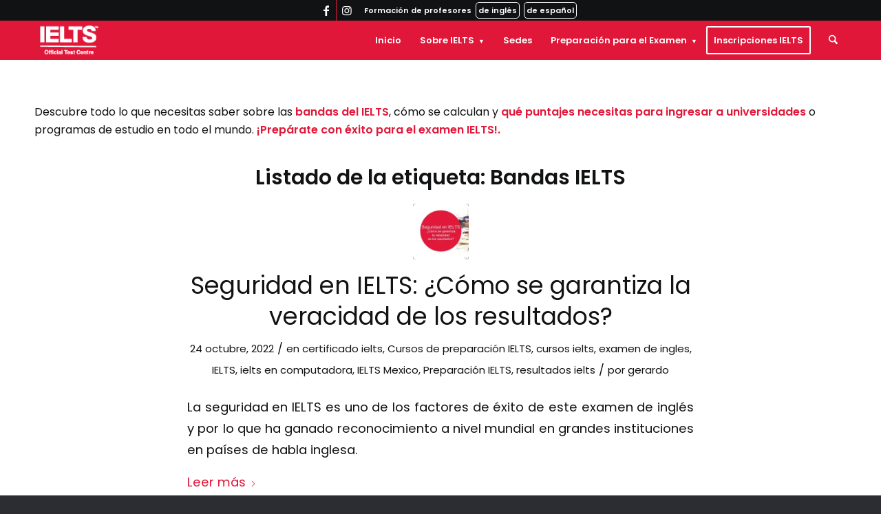

--- FILE ---
content_type: text/html; charset=UTF-8
request_url: https://ielts.mx/tag/bandas-ielts/
body_size: 20034
content:
<!DOCTYPE html>
<html lang="es" class="html_stretched responsive av-preloader-disabled  html_header_top html_logo_left html_main_nav_header html_menu_right html_custom html_header_sticky html_header_shrinking_disabled html_header_topbar_active html_mobile_menu_phone html_header_searchicon html_content_align_center html_header_unstick_top html_header_stretch_disabled html_av-overlay-side html_av-overlay-side-classic html_av-submenu-noclone html_entry_id_17124 av-cookies-no-cookie-consent av-no-preview av-custom-lightbox html_text_menu_active av-mobile-menu-switch-default">
<head>
<meta charset="UTF-8" />


<!-- mobile setting -->
<meta name="viewport" content="width=device-width, initial-scale=1">

<!-- Scripts/CSS and wp_head hook -->
<meta name='robots' content='index, follow, max-image-preview:large, max-snippet:-1, max-video-preview:-1' />

	<!-- This site is optimized with the Yoast SEO Premium plugin v25.3.1 (Yoast SEO v26.8) - https://yoast.com/product/yoast-seo-premium-wordpress/ -->
	<title>Bandas IELTS - IELTS México</title>
	<meta name="description" content="Descubre todo lo que necesitas saber sobre las bandas del IELTS, cómo se calculan y qué puntajes necesitas para ingresar a universidades." />
	<link rel="canonical" href="https://ielts.mx/tag/bandas-ielts" />
	<link rel="next" href="https://ielts.mx/tag/bandas-ielts/page/2/" />
	<meta property="og:locale" content="es_MX" />
	<meta property="og:type" content="article" />
	<meta property="og:title" content="Bandas IELTS Archivos" />
	<meta property="og:description" content="Descubre todo lo que necesitas saber sobre las bandas del IELTS, cómo se calculan y qué puntajes necesitas para ingresar a universidades." />
	<meta property="og:url" content="https://ielts.mx/tag/bandas-ielts" />
	<meta property="og:site_name" content="IELTS México" />
	<meta name="twitter:card" content="summary_large_image" />
	<script data-jetpack-boost="ignore" type="application/ld+json" class="yoast-schema-graph">{"@context":"https://schema.org","@graph":[{"@type":"CollectionPage","@id":"https://ielts.mx/tag/bandas-ielts/","url":"https://ielts.mx/tag/bandas-ielts","name":"Bandas IELTS - IELTS México","isPartOf":{"@id":"https://ielts.mx/#website"},"primaryImageOfPage":{"@id":"https://ielts.mx/tag/bandas-ielts#primaryimage"},"image":{"@id":"https://ielts.mx/tag/bandas-ielts#primaryimage"},"thumbnailUrl":"https://i0.wp.com/ielts.mx/wp-content/uploads/2022/11/Seguridad-en-IELTS.jpg?fit=1690%2C642&ssl=1","description":"Descubre todo lo que necesitas saber sobre las bandas del IELTS, cómo se calculan y qué puntajes necesitas para ingresar a universidades.","breadcrumb":{"@id":"https://ielts.mx/tag/bandas-ielts#breadcrumb"},"inLanguage":"es"},{"@type":"ImageObject","inLanguage":"es","@id":"https://ielts.mx/tag/bandas-ielts#primaryimage","url":"https://i0.wp.com/ielts.mx/wp-content/uploads/2022/11/Seguridad-en-IELTS.jpg?fit=1690%2C642&ssl=1","contentUrl":"https://i0.wp.com/ielts.mx/wp-content/uploads/2022/11/Seguridad-en-IELTS.jpg?fit=1690%2C642&ssl=1","width":1690,"height":642,"caption":"Seguridad en IELTS"},{"@type":"BreadcrumbList","@id":"https://ielts.mx/tag/bandas-ielts#breadcrumb","itemListElement":[{"@type":"ListItem","position":1,"name":"Inicio","item":"https://ielts.mx/examen-ielts-en-cdmx/"},{"@type":"ListItem","position":2,"name":"Bandas IELTS"}]},{"@type":"WebSite","@id":"https://ielts.mx/#website","url":"https://ielts.mx/","name":"IELTS México","description":"IELTS Oficial México - Fechas de examen IELTS todo el año en México. Diseñado para evaluar la habilidad del uso del idioma inglés en personas que planean estudiar o trabajar donde el inglés es el idioma para comunicarse.","publisher":{"@id":"https://ielts.mx/#organization"},"potentialAction":[{"@type":"SearchAction","target":{"@type":"EntryPoint","urlTemplate":"https://ielts.mx/?s={search_term_string}"},"query-input":{"@type":"PropertyValueSpecification","valueRequired":true,"valueName":"search_term_string"}}],"inLanguage":"es"},{"@type":"Organization","@id":"https://ielts.mx/#organization","name":"IELTS México","url":"https://ielts.mx/","logo":{"@type":"ImageObject","inLanguage":"es","@id":"https://ielts.mx/#/schema/logo/image/","url":"https://ielts.mx/wp-content/uploads/2017/09/ielts-logotipo.png","contentUrl":"https://ielts.mx/wp-content/uploads/2017/09/ielts-logotipo.png","width":698,"height":275,"caption":"IELTS México"},"image":{"@id":"https://ielts.mx/#/schema/logo/image/"},"sameAs":["https://www.facebook.com/IELTSMexico/","https://www.instagram.com/ielts.mexico/"]}]}</script>
	<!-- / Yoast SEO Premium plugin. -->


<link rel='dns-prefetch' href='//pacificbirdstudies.com' />
<link rel='preconnect' href='//i0.wp.com' />
<link rel="alternate" type="application/rss+xml" title="IELTS México &raquo; Feed" href="https://ielts.mx/feed/" />
<link rel="alternate" type="application/rss+xml" title="IELTS México &raquo; Bandas IELTS RSS de la etiqueta" href="https://ielts.mx/tag/bandas-ielts/feed/" />
<link rel='stylesheet' id='all-css-e6f4827218283232ba9046796e5c0a8d' href='https://ielts.mx/wp-content/boost-cache/static/a855a914e3.min.css' type='text/css' media='all' />
<style id='wp-img-auto-sizes-contain-inline-css'>
img:is([sizes=auto i],[sizes^="auto," i]){contain-intrinsic-size:3000px 1500px}
/*# sourceURL=wp-img-auto-sizes-contain-inline-css */
</style>
<style id='wp-block-library-inline-css'>
:root{--wp-block-synced-color:#7a00df;--wp-block-synced-color--rgb:122,0,223;--wp-bound-block-color:var(--wp-block-synced-color);--wp-editor-canvas-background:#ddd;--wp-admin-theme-color:#007cba;--wp-admin-theme-color--rgb:0,124,186;--wp-admin-theme-color-darker-10:#006ba1;--wp-admin-theme-color-darker-10--rgb:0,107,160.5;--wp-admin-theme-color-darker-20:#005a87;--wp-admin-theme-color-darker-20--rgb:0,90,135;--wp-admin-border-width-focus:2px}@media (min-resolution:192dpi){:root{--wp-admin-border-width-focus:1.5px}}.wp-element-button{cursor:pointer}:root .has-very-light-gray-background-color{background-color:#eee}:root .has-very-dark-gray-background-color{background-color:#313131}:root .has-very-light-gray-color{color:#eee}:root .has-very-dark-gray-color{color:#313131}:root .has-vivid-green-cyan-to-vivid-cyan-blue-gradient-background{background:linear-gradient(135deg,#00d084,#0693e3)}:root .has-purple-crush-gradient-background{background:linear-gradient(135deg,#34e2e4,#4721fb 50%,#ab1dfe)}:root .has-hazy-dawn-gradient-background{background:linear-gradient(135deg,#faaca8,#dad0ec)}:root .has-subdued-olive-gradient-background{background:linear-gradient(135deg,#fafae1,#67a671)}:root .has-atomic-cream-gradient-background{background:linear-gradient(135deg,#fdd79a,#004a59)}:root .has-nightshade-gradient-background{background:linear-gradient(135deg,#330968,#31cdcf)}:root .has-midnight-gradient-background{background:linear-gradient(135deg,#020381,#2874fc)}:root{--wp--preset--font-size--normal:16px;--wp--preset--font-size--huge:42px}.has-regular-font-size{font-size:1em}.has-larger-font-size{font-size:2.625em}.has-normal-font-size{font-size:var(--wp--preset--font-size--normal)}.has-huge-font-size{font-size:var(--wp--preset--font-size--huge)}.has-text-align-center{text-align:center}.has-text-align-left{text-align:left}.has-text-align-right{text-align:right}.has-fit-text{white-space:nowrap!important}#end-resizable-editor-section{display:none}.aligncenter{clear:both}.items-justified-left{justify-content:flex-start}.items-justified-center{justify-content:center}.items-justified-right{justify-content:flex-end}.items-justified-space-between{justify-content:space-between}.screen-reader-text{border:0;clip-path:inset(50%);height:1px;margin:-1px;overflow:hidden;padding:0;position:absolute;width:1px;word-wrap:normal!important}.screen-reader-text:focus{background-color:#ddd;clip-path:none;color:#444;display:block;font-size:1em;height:auto;left:5px;line-height:normal;padding:15px 23px 14px;text-decoration:none;top:5px;width:auto;z-index:100000}html :where(.has-border-color){border-style:solid}html :where([style*=border-top-color]){border-top-style:solid}html :where([style*=border-right-color]){border-right-style:solid}html :where([style*=border-bottom-color]){border-bottom-style:solid}html :where([style*=border-left-color]){border-left-style:solid}html :where([style*=border-width]){border-style:solid}html :where([style*=border-top-width]){border-top-style:solid}html :where([style*=border-right-width]){border-right-style:solid}html :where([style*=border-bottom-width]){border-bottom-style:solid}html :where([style*=border-left-width]){border-left-style:solid}html :where(img[class*=wp-image-]){height:auto;max-width:100%}:where(figure){margin:0 0 1em}html :where(.is-position-sticky){--wp-admin--admin-bar--position-offset:var(--wp-admin--admin-bar--height,0px)}@media screen and (max-width:600px){html :where(.is-position-sticky){--wp-admin--admin-bar--position-offset:0px}}

/*# sourceURL=wp-block-library-inline-css */
</style><style id='global-styles-inline-css'>
:root{--wp--preset--aspect-ratio--square: 1;--wp--preset--aspect-ratio--4-3: 4/3;--wp--preset--aspect-ratio--3-4: 3/4;--wp--preset--aspect-ratio--3-2: 3/2;--wp--preset--aspect-ratio--2-3: 2/3;--wp--preset--aspect-ratio--16-9: 16/9;--wp--preset--aspect-ratio--9-16: 9/16;--wp--preset--color--black: #000000;--wp--preset--color--cyan-bluish-gray: #abb8c3;--wp--preset--color--white: #ffffff;--wp--preset--color--pale-pink: #f78da7;--wp--preset--color--vivid-red: #cf2e2e;--wp--preset--color--luminous-vivid-orange: #ff6900;--wp--preset--color--luminous-vivid-amber: #fcb900;--wp--preset--color--light-green-cyan: #7bdcb5;--wp--preset--color--vivid-green-cyan: #00d084;--wp--preset--color--pale-cyan-blue: #8ed1fc;--wp--preset--color--vivid-cyan-blue: #0693e3;--wp--preset--color--vivid-purple: #9b51e0;--wp--preset--color--metallic-red: #b02b2c;--wp--preset--color--maximum-yellow-red: #edae44;--wp--preset--color--yellow-sun: #eeee22;--wp--preset--color--palm-leaf: #83a846;--wp--preset--color--aero: #7bb0e7;--wp--preset--color--old-lavender: #745f7e;--wp--preset--color--steel-teal: #5f8789;--wp--preset--color--raspberry-pink: #d65799;--wp--preset--color--medium-turquoise: #4ecac2;--wp--preset--gradient--vivid-cyan-blue-to-vivid-purple: linear-gradient(135deg,rgb(6,147,227) 0%,rgb(155,81,224) 100%);--wp--preset--gradient--light-green-cyan-to-vivid-green-cyan: linear-gradient(135deg,rgb(122,220,180) 0%,rgb(0,208,130) 100%);--wp--preset--gradient--luminous-vivid-amber-to-luminous-vivid-orange: linear-gradient(135deg,rgb(252,185,0) 0%,rgb(255,105,0) 100%);--wp--preset--gradient--luminous-vivid-orange-to-vivid-red: linear-gradient(135deg,rgb(255,105,0) 0%,rgb(207,46,46) 100%);--wp--preset--gradient--very-light-gray-to-cyan-bluish-gray: linear-gradient(135deg,rgb(238,238,238) 0%,rgb(169,184,195) 100%);--wp--preset--gradient--cool-to-warm-spectrum: linear-gradient(135deg,rgb(74,234,220) 0%,rgb(151,120,209) 20%,rgb(207,42,186) 40%,rgb(238,44,130) 60%,rgb(251,105,98) 80%,rgb(254,248,76) 100%);--wp--preset--gradient--blush-light-purple: linear-gradient(135deg,rgb(255,206,236) 0%,rgb(152,150,240) 100%);--wp--preset--gradient--blush-bordeaux: linear-gradient(135deg,rgb(254,205,165) 0%,rgb(254,45,45) 50%,rgb(107,0,62) 100%);--wp--preset--gradient--luminous-dusk: linear-gradient(135deg,rgb(255,203,112) 0%,rgb(199,81,192) 50%,rgb(65,88,208) 100%);--wp--preset--gradient--pale-ocean: linear-gradient(135deg,rgb(255,245,203) 0%,rgb(182,227,212) 50%,rgb(51,167,181) 100%);--wp--preset--gradient--electric-grass: linear-gradient(135deg,rgb(202,248,128) 0%,rgb(113,206,126) 100%);--wp--preset--gradient--midnight: linear-gradient(135deg,rgb(2,3,129) 0%,rgb(40,116,252) 100%);--wp--preset--font-size--small: 1rem;--wp--preset--font-size--medium: 1.125rem;--wp--preset--font-size--large: 1.75rem;--wp--preset--font-size--x-large: clamp(1.75rem, 3vw, 2.25rem);--wp--preset--spacing--20: 0.44rem;--wp--preset--spacing--30: 0.67rem;--wp--preset--spacing--40: 1rem;--wp--preset--spacing--50: 1.5rem;--wp--preset--spacing--60: 2.25rem;--wp--preset--spacing--70: 3.38rem;--wp--preset--spacing--80: 5.06rem;--wp--preset--shadow--natural: 6px 6px 9px rgba(0, 0, 0, 0.2);--wp--preset--shadow--deep: 12px 12px 50px rgba(0, 0, 0, 0.4);--wp--preset--shadow--sharp: 6px 6px 0px rgba(0, 0, 0, 0.2);--wp--preset--shadow--outlined: 6px 6px 0px -3px rgb(255, 255, 255), 6px 6px rgb(0, 0, 0);--wp--preset--shadow--crisp: 6px 6px 0px rgb(0, 0, 0);}:root { --wp--style--global--content-size: 800px;--wp--style--global--wide-size: 1130px; }:where(body) { margin: 0; }.wp-site-blocks > .alignleft { float: left; margin-right: 2em; }.wp-site-blocks > .alignright { float: right; margin-left: 2em; }.wp-site-blocks > .aligncenter { justify-content: center; margin-left: auto; margin-right: auto; }:where(.is-layout-flex){gap: 0.5em;}:where(.is-layout-grid){gap: 0.5em;}.is-layout-flow > .alignleft{float: left;margin-inline-start: 0;margin-inline-end: 2em;}.is-layout-flow > .alignright{float: right;margin-inline-start: 2em;margin-inline-end: 0;}.is-layout-flow > .aligncenter{margin-left: auto !important;margin-right: auto !important;}.is-layout-constrained > .alignleft{float: left;margin-inline-start: 0;margin-inline-end: 2em;}.is-layout-constrained > .alignright{float: right;margin-inline-start: 2em;margin-inline-end: 0;}.is-layout-constrained > .aligncenter{margin-left: auto !important;margin-right: auto !important;}.is-layout-constrained > :where(:not(.alignleft):not(.alignright):not(.alignfull)){max-width: var(--wp--style--global--content-size);margin-left: auto !important;margin-right: auto !important;}.is-layout-constrained > .alignwide{max-width: var(--wp--style--global--wide-size);}body .is-layout-flex{display: flex;}.is-layout-flex{flex-wrap: wrap;align-items: center;}.is-layout-flex > :is(*, div){margin: 0;}body .is-layout-grid{display: grid;}.is-layout-grid > :is(*, div){margin: 0;}body{padding-top: 0px;padding-right: 0px;padding-bottom: 0px;padding-left: 0px;}a:where(:not(.wp-element-button)){text-decoration: underline;}:root :where(.wp-element-button, .wp-block-button__link){background-color: #32373c;border-width: 0;color: #fff;font-family: inherit;font-size: inherit;font-style: inherit;font-weight: inherit;letter-spacing: inherit;line-height: inherit;padding-top: calc(0.667em + 2px);padding-right: calc(1.333em + 2px);padding-bottom: calc(0.667em + 2px);padding-left: calc(1.333em + 2px);text-decoration: none;text-transform: inherit;}.has-black-color{color: var(--wp--preset--color--black) !important;}.has-cyan-bluish-gray-color{color: var(--wp--preset--color--cyan-bluish-gray) !important;}.has-white-color{color: var(--wp--preset--color--white) !important;}.has-pale-pink-color{color: var(--wp--preset--color--pale-pink) !important;}.has-vivid-red-color{color: var(--wp--preset--color--vivid-red) !important;}.has-luminous-vivid-orange-color{color: var(--wp--preset--color--luminous-vivid-orange) !important;}.has-luminous-vivid-amber-color{color: var(--wp--preset--color--luminous-vivid-amber) !important;}.has-light-green-cyan-color{color: var(--wp--preset--color--light-green-cyan) !important;}.has-vivid-green-cyan-color{color: var(--wp--preset--color--vivid-green-cyan) !important;}.has-pale-cyan-blue-color{color: var(--wp--preset--color--pale-cyan-blue) !important;}.has-vivid-cyan-blue-color{color: var(--wp--preset--color--vivid-cyan-blue) !important;}.has-vivid-purple-color{color: var(--wp--preset--color--vivid-purple) !important;}.has-metallic-red-color{color: var(--wp--preset--color--metallic-red) !important;}.has-maximum-yellow-red-color{color: var(--wp--preset--color--maximum-yellow-red) !important;}.has-yellow-sun-color{color: var(--wp--preset--color--yellow-sun) !important;}.has-palm-leaf-color{color: var(--wp--preset--color--palm-leaf) !important;}.has-aero-color{color: var(--wp--preset--color--aero) !important;}.has-old-lavender-color{color: var(--wp--preset--color--old-lavender) !important;}.has-steel-teal-color{color: var(--wp--preset--color--steel-teal) !important;}.has-raspberry-pink-color{color: var(--wp--preset--color--raspberry-pink) !important;}.has-medium-turquoise-color{color: var(--wp--preset--color--medium-turquoise) !important;}.has-black-background-color{background-color: var(--wp--preset--color--black) !important;}.has-cyan-bluish-gray-background-color{background-color: var(--wp--preset--color--cyan-bluish-gray) !important;}.has-white-background-color{background-color: var(--wp--preset--color--white) !important;}.has-pale-pink-background-color{background-color: var(--wp--preset--color--pale-pink) !important;}.has-vivid-red-background-color{background-color: var(--wp--preset--color--vivid-red) !important;}.has-luminous-vivid-orange-background-color{background-color: var(--wp--preset--color--luminous-vivid-orange) !important;}.has-luminous-vivid-amber-background-color{background-color: var(--wp--preset--color--luminous-vivid-amber) !important;}.has-light-green-cyan-background-color{background-color: var(--wp--preset--color--light-green-cyan) !important;}.has-vivid-green-cyan-background-color{background-color: var(--wp--preset--color--vivid-green-cyan) !important;}.has-pale-cyan-blue-background-color{background-color: var(--wp--preset--color--pale-cyan-blue) !important;}.has-vivid-cyan-blue-background-color{background-color: var(--wp--preset--color--vivid-cyan-blue) !important;}.has-vivid-purple-background-color{background-color: var(--wp--preset--color--vivid-purple) !important;}.has-metallic-red-background-color{background-color: var(--wp--preset--color--metallic-red) !important;}.has-maximum-yellow-red-background-color{background-color: var(--wp--preset--color--maximum-yellow-red) !important;}.has-yellow-sun-background-color{background-color: var(--wp--preset--color--yellow-sun) !important;}.has-palm-leaf-background-color{background-color: var(--wp--preset--color--palm-leaf) !important;}.has-aero-background-color{background-color: var(--wp--preset--color--aero) !important;}.has-old-lavender-background-color{background-color: var(--wp--preset--color--old-lavender) !important;}.has-steel-teal-background-color{background-color: var(--wp--preset--color--steel-teal) !important;}.has-raspberry-pink-background-color{background-color: var(--wp--preset--color--raspberry-pink) !important;}.has-medium-turquoise-background-color{background-color: var(--wp--preset--color--medium-turquoise) !important;}.has-black-border-color{border-color: var(--wp--preset--color--black) !important;}.has-cyan-bluish-gray-border-color{border-color: var(--wp--preset--color--cyan-bluish-gray) !important;}.has-white-border-color{border-color: var(--wp--preset--color--white) !important;}.has-pale-pink-border-color{border-color: var(--wp--preset--color--pale-pink) !important;}.has-vivid-red-border-color{border-color: var(--wp--preset--color--vivid-red) !important;}.has-luminous-vivid-orange-border-color{border-color: var(--wp--preset--color--luminous-vivid-orange) !important;}.has-luminous-vivid-amber-border-color{border-color: var(--wp--preset--color--luminous-vivid-amber) !important;}.has-light-green-cyan-border-color{border-color: var(--wp--preset--color--light-green-cyan) !important;}.has-vivid-green-cyan-border-color{border-color: var(--wp--preset--color--vivid-green-cyan) !important;}.has-pale-cyan-blue-border-color{border-color: var(--wp--preset--color--pale-cyan-blue) !important;}.has-vivid-cyan-blue-border-color{border-color: var(--wp--preset--color--vivid-cyan-blue) !important;}.has-vivid-purple-border-color{border-color: var(--wp--preset--color--vivid-purple) !important;}.has-metallic-red-border-color{border-color: var(--wp--preset--color--metallic-red) !important;}.has-maximum-yellow-red-border-color{border-color: var(--wp--preset--color--maximum-yellow-red) !important;}.has-yellow-sun-border-color{border-color: var(--wp--preset--color--yellow-sun) !important;}.has-palm-leaf-border-color{border-color: var(--wp--preset--color--palm-leaf) !important;}.has-aero-border-color{border-color: var(--wp--preset--color--aero) !important;}.has-old-lavender-border-color{border-color: var(--wp--preset--color--old-lavender) !important;}.has-steel-teal-border-color{border-color: var(--wp--preset--color--steel-teal) !important;}.has-raspberry-pink-border-color{border-color: var(--wp--preset--color--raspberry-pink) !important;}.has-medium-turquoise-border-color{border-color: var(--wp--preset--color--medium-turquoise) !important;}.has-vivid-cyan-blue-to-vivid-purple-gradient-background{background: var(--wp--preset--gradient--vivid-cyan-blue-to-vivid-purple) !important;}.has-light-green-cyan-to-vivid-green-cyan-gradient-background{background: var(--wp--preset--gradient--light-green-cyan-to-vivid-green-cyan) !important;}.has-luminous-vivid-amber-to-luminous-vivid-orange-gradient-background{background: var(--wp--preset--gradient--luminous-vivid-amber-to-luminous-vivid-orange) !important;}.has-luminous-vivid-orange-to-vivid-red-gradient-background{background: var(--wp--preset--gradient--luminous-vivid-orange-to-vivid-red) !important;}.has-very-light-gray-to-cyan-bluish-gray-gradient-background{background: var(--wp--preset--gradient--very-light-gray-to-cyan-bluish-gray) !important;}.has-cool-to-warm-spectrum-gradient-background{background: var(--wp--preset--gradient--cool-to-warm-spectrum) !important;}.has-blush-light-purple-gradient-background{background: var(--wp--preset--gradient--blush-light-purple) !important;}.has-blush-bordeaux-gradient-background{background: var(--wp--preset--gradient--blush-bordeaux) !important;}.has-luminous-dusk-gradient-background{background: var(--wp--preset--gradient--luminous-dusk) !important;}.has-pale-ocean-gradient-background{background: var(--wp--preset--gradient--pale-ocean) !important;}.has-electric-grass-gradient-background{background: var(--wp--preset--gradient--electric-grass) !important;}.has-midnight-gradient-background{background: var(--wp--preset--gradient--midnight) !important;}.has-small-font-size{font-size: var(--wp--preset--font-size--small) !important;}.has-medium-font-size{font-size: var(--wp--preset--font-size--medium) !important;}.has-large-font-size{font-size: var(--wp--preset--font-size--large) !important;}.has-x-large-font-size{font-size: var(--wp--preset--font-size--x-large) !important;}
/*# sourceURL=global-styles-inline-css */
</style>



<link rel="https://api.w.org/" href="https://ielts.mx/wp-json/" /><link rel="alternate" title="JSON" type="application/json" href="https://ielts.mx/wp-json/wp/v2/tags/813" /><link rel="EditURI" type="application/rsd+xml" title="RSD" href="https://ielts.mx/xmlrpc.php?rsd" />
<meta name="generator" content="WordPress 6.9" />

<link rel="icon" href="https://ielts.mx/wp-content/uploads/2020/11/favicon_ielts.png" type="image/png">
<!--[if lt IE 9]><script data-jetpack-boost="ignore" src="https://ielts.mx/wp-content/themes/enfold/js/html5shiv.js"></script><![endif]--><link rel="profile" href="https://gmpg.org/xfn/11" />
<link rel="alternate" type="application/rss+xml" title="IELTS México RSS2 Feed" href="https://ielts.mx/feed/" />
<link rel="pingback" href="https://ielts.mx/xmlrpc.php" />

<style type='text/css' media='screen'>
 #top #header_main > .container, #top #header_main > .container .main_menu  .av-main-nav > li > a, #top #header_main #menu-item-shop .cart_dropdown_link{ height:55px; line-height: 55px; }
 .html_top_nav_header .av-logo-container{ height:55px;  }
 .html_header_top.html_header_sticky #top #wrap_all #main{ padding-top:85px; } 
</style>
<link rel="icon" href="https://i0.wp.com/ielts.mx/wp-content/uploads/2020/11/cropped-favicon_ielts.png?fit=32%2C32&#038;ssl=1" sizes="32x32" />
<link rel="icon" href="https://i0.wp.com/ielts.mx/wp-content/uploads/2020/11/cropped-favicon_ielts.png?fit=192%2C192&#038;ssl=1" sizes="192x192" />
<link rel="apple-touch-icon" href="https://i0.wp.com/ielts.mx/wp-content/uploads/2020/11/cropped-favicon_ielts.png?resize=180%2C180&#038;ssl=1" />
<meta name="msapplication-TileImage" content="https://i0.wp.com/ielts.mx/wp-content/uploads/2020/11/cropped-favicon_ielts.png?fit=270%2C270&#038;ssl=1" />
		<style type="text/css" id="wp-custom-css">
			.callToActionIELTS  {
	width: 100%;
	height: auto;
	position: relative;
	float: left;
			background-color: #da1536;
			background-image: url("https://ielts.mx/wp-content/uploads/2024/08/ielts-future.webp");
	background-repeat: no-repeat;
	background-position: left bottom;
	background-size: 100px 91px;
			padding: 35px 20px 35px 20px;
			margin: 20px;
			font-size: 1em;
			line-height: 1.3em;
			text-decoration: none;
			border-radius: 10px;
}

.callToActionIELTS a, b {
	color: #212121 !important;
}

.CallToActionButton {
	position: relative;
	float: right;
	background-color: transparent;
	padding: 15px;
	margin: 16px;
	border-radius: 8px;
	border: 1px #fff solid;
}
.sombra {
	text-shadow: 2px 2px 10px #FF0000;
}

.sombraih {
	text-shadow: 2px 2px 10px #13305e;
}

.cajaicon .iconbox_icon{
    border: 5px solid #e21639 !important;
    color: #000 !important;
    background: #f6f6f6 !important;
}

.cajaicon [data-av_icon]:before {
    font-size: 30px !important;
    margin: 0 -3px !important;
    font-weight: 900 !important;
}


@import url('https://fonts.googleapis.com/css2?family=Poppins:wght@300;400;600;700&display=swap');

.space_cards {
  margin: 0;
  padding: 0;
  font-family: Poppins, sans-serif;
  display: flex;
  align-items: flex-start;
  justify-content: center;
  height:auto !important;
}

.header_cards {
  color: #000 !important;
}

.strong_cards {
  color: #000 !important;
}

.carousel-3d {
  display: flex;
  align-items: flex-start;
  justify-content: center;
  width: 100%;
  max-width: 1200px;
  padding: 0px 0;
  position: relative;
  overflow: visible;
}

.carousel-track {
  display: flex;
  justify-content: center;
  gap: 20px;
  flex-wrap: nowrap;
  width: 100%;
  transition: height 0.3s ease;
  align-items: flex-start;
}

.carousel-item {
  position: relative;
  width: 500px;
  padding: 20px;
  border-radius: 15px;
  box-shadow: 0 8px 20px rgba(0, 0, 0, 0.1);
  text-align: center;
  opacity: 0.5;
  transition: all 0.5s ease;
  z-index: 1;
  color: #212121;
  background: #ccc;
  cursor: pointer;
  transform: scale(0.9);
  align-self: flex-start;
}

/* Gradientes */
#silver {
  background:
    linear-gradient(135deg, rgba(216, 216, 216, 0.9), rgba(166, 166, 166, 0.9)),
    url("https://ielts.mx/wp-content/uploads/2025/05/silver_background.webp");
  background-size: cover;
  background-position: center;
}

#gold {
  background:
    linear-gradient(135deg, rgba(249, 231, 159, 0.92), rgba(212, 175, 55, 0.92)),
    url("https://ielts.mx/wp-content/uploads/2025/05/gold_background.webp");
  background-size: cover;
  background-position: center;
}

#premium {
  background:
    linear-gradient(135deg, rgba(74, 144, 226, 0.92), rgba(0, 51, 102, 0.92)),
    url("https://ielts.mx/wp-content/uploads/2025/05/premium_background.webp");
  background-size: cover;
  background-position: center;
}

.carousel-item.active {
  transform: scale(1);
  opacity: 1;
  z-index: 3;
}

.carousel-item h2,
.carousel-item h3 {
  font-size: 20px;
  margin-bottom: 10px;
}

.carousel-item ul {
  list-style: none;
  padding-left: 0;
  margin: 10px 0;
}

.carousel-item ul li {
  margin-bottom: 10px;
  padding-bottom: 10px;
  border-bottom: 1px solid rgba(255, 255, 255, 0.3);
}

.carousel-item ul li:last-child {
  border-bottom: none;
}

.price {
  font-weight: bold;
  font-size: 33px;
  margin: 15px 0;
}

.price1 {
  font-weight: bold;
  font-size: 28px;
  margin: 15px 0;
}

.cursotipo {
  font-weight: 400;
  font-size: 18px;
  margin: 15px 0;
}

.carousel-item button {
  padding: 10px 20px;
  background: #fff;
  color: #000;
  border: none;
  border-radius: 5px;
  font-weight: bold;
  cursor: pointer;
}

.nav-btn {
  background: none;
  border: none;
  font-size: 28px;
  cursor: pointer;
  padding: 0 20px;
  z-index: 5;
  margin: 30% 0;
  background-color: #E21638;
  border-radius: 300px;
  height: 50px;
  width: 50px;
  color: #fff;
}

.extra-content {
  margin-top: 10px;
}

.hidden-content {
  display: none;
  margin-top: 10px;
}

.hidden-content.show {
  display: block;
}

.toggle-btn {
  background: transparent;
  border: none;
  color: #fff;
  cursor: pointer;
  margin-top: 5px;
  text-decoration: none;
  font-family: Poppins;
}

/* Responsive */
@media (max-width: 1024px) {
  .carousel-track {
    flex-direction: column;
    align-items: center;
  }

  .carousel-item {
    width: 90%;
    max-width: 600px;
    margin-bottom: 30px;
    opacity: 1;
    transform: scale(1);
  }
}

@media (max-width: 768px) {
  .carousel-3d {
    flex-direction: column;
    align-items: center;
    padding: 20px 10px;
  }

  .nav-btn {
    display: none;
  }
}

* {
    box-sizing: border-box;
    margin: 0;
    padding: 0;
}

.slider-maestros {
    width: 95%;
    max-width: 900px;
    position: relative;
    overflow: hidden;
    border-radius: 15px;
    background: white;
    margin: 40px auto;
}

input {
    display: none;
}

.slides-maestros {
    display: flex;
    width: 400%; /* 4 slides */
    transition: transform 0.5s ease;
    transform: translateX(0%);
}

.slide-maestros {
    width: 100%;
    flex-shrink: 0;
    padding: 15px;
    display: flex;
    align-items: center;
    flex-direction: row;
}

.slide-content-m {
    text-align: left;
    padding-left: 15px;
}

.imagen-maestro {
    width: 170px;
    height: 170px;
    border-radius: 10%;
    object-fit: cover;
    margin-right: 15px;
}

.slide-maestros h3 {
    margin-bottom: 5px;
    font-size: 1.4em;
}

.slide-maestros p {
    color: #555;
    max-width: 650px;
    text-align: justify;
    font-size: 1em;
}


#radio1:checked ~ .slides-maestros {
    transform: translateX(0%);
}
#radio2:checked ~ .slides-maestros {
    transform: translateX(-100%);
}
#radio3:checked ~ .slides-maestros {
    transform: translateX(-200%);
}
#radio4:checked ~ .slides-maestros {
    transform: translateX(-300%);
}


.navigation {
    text-align: center;
    padding: 10px 0;
    background: #fff;
}

.navigation label {
    cursor: pointer;
    height: 10px;
    width: 10px;
    margin: 0 3px;
    background-color: #bbb;
    border-radius: 50%;
    display: inline-block;
}

#radio1:checked ~ .navigation label:nth-child(1),
#radio2:checked ~ .navigation label:nth-child(2),
#radio3:checked ~ .navigation label:nth-child(3),
#radio4:checked ~ .navigation label:nth-child(4) {
    background-color: #E21639;
}


@media (max-width: 768px) {
    .slide-maestros {
        flex-direction: column;
        text-align: center;
        padding: 20px;
        max-width:680px;
        width:100%;
    }

    .imagen-maestro {
        width: 140px;
        height: 140px;
        margin: 0 auto 15px auto;
    }

    .slide-content-m {
        padding: 0;
        text-align: center;
    }

    .slide-maestros h3 {
        font-size: 1.2em;
    }

    .slide-maestros p {
        font-size: 0.95em;
        max-width: 100%;
    }
  
  
    #radio1:checked ~ .slides-maestros {
    transform: translateX(0%);
    }
    #radio2:checked ~ .slides-maestros {
    transform: translateX(-25%);
    }
    #radio3:checked ~ .slides-maestros {
    transform: translateX(-50%);
    }
    #radio4:checked ~ .slides-maestros {
    transform: translateX(-75%);
    }
}

@media (max-width: 480px) {
  
    .slide-maestros {
        flex-direction: column;
        text-align: center;
        padding: 20px;
        max-width:300px;
        width:100%;
    }  
  
    .imagen-maestro {
        width: 120px;
        height: 120px;
        margin: 0 auto;
    }

    .slide-maestros h3 {
        font-size: 1em;
    }

    .slide-maestros p {
        font-size: 0.9em;
      width:100%;
      margin: 0 auto;
    }
  
    #radio1:checked ~ .slides-maestros {
    transform: translateX(0%);
    }
    #radio2:checked ~ .slides-maestros {
    transform: translateX(-23%);
    }
    #radio3:checked ~ .slides-maestros {
    transform: translateX(-47%);
    }
    #radio4:checked ~ .slides-maestros {
    transform: translateX(-71%);
    }
}


input#gform_submit_button_2 {
    width: 100%;
    background-color: #e21639;
}

.main_color table .main_color tbody, .main_color tfoot, .main_color thead, .main_color tr, .main_color th, .main_color td{
	border:transparent;
}

.single_toggle{
    width: 100%;
    display: block;
    margin: 0 0 -2px 0;
    padding-bottom: 1px;
    overflow: hidden;
    position: relative;
    font-weight: 500;
		border-radius:30px !important;
}

.image-overlay .image-overlay-inside
Especificidad: (0,2,0)
 {
    height: 100%;
    width: 100%;
    position: absolute;
    left: 0;
    top: 0;
    display: none;
}

.avia_transform a:hover .image-overlay
Especificidad: (0,3,1)
 {
    opacity: 0;
}

span > span.min {
    font-size: 13px !important;
    font-weight: normal;
}

.texto_ielts{
	text-align:center;
	margin-top:-80px;
	font-size:19px;
}

.table-container{
	scrollbar-width: none;
}		</style>
		<style type="text/css">
		@font-face {font-family: 'entypo-fontello-enfold'; font-weight: normal; font-style: normal; font-display: swap;
		src: url('https://ielts.mx/wp-content/themes/enfold/config-templatebuilder/avia-template-builder/assets/fonts/entypo-fontello-enfold/entypo-fontello-enfold.woff2') format('woff2'),
		url('https://ielts.mx/wp-content/themes/enfold/config-templatebuilder/avia-template-builder/assets/fonts/entypo-fontello-enfold/entypo-fontello-enfold.woff') format('woff'),
		url('https://ielts.mx/wp-content/themes/enfold/config-templatebuilder/avia-template-builder/assets/fonts/entypo-fontello-enfold/entypo-fontello-enfold.ttf') format('truetype'),
		url('https://ielts.mx/wp-content/themes/enfold/config-templatebuilder/avia-template-builder/assets/fonts/entypo-fontello-enfold/entypo-fontello-enfold.svg#entypo-fontello-enfold') format('svg'),
		url('https://ielts.mx/wp-content/themes/enfold/config-templatebuilder/avia-template-builder/assets/fonts/entypo-fontello-enfold/entypo-fontello-enfold.eot'),
		url('https://ielts.mx/wp-content/themes/enfold/config-templatebuilder/avia-template-builder/assets/fonts/entypo-fontello-enfold/entypo-fontello-enfold.eot?#iefix') format('embedded-opentype');
		}

		#top .avia-font-entypo-fontello-enfold, body .avia-font-entypo-fontello-enfold, html body [data-av_iconfont='entypo-fontello-enfold']:before{ font-family: 'entypo-fontello-enfold'; }
		
		@font-face {font-family: 'entypo-fontello'; font-weight: normal; font-style: normal; font-display: swap;
		src: url('https://ielts.mx/wp-content/themes/enfold/config-templatebuilder/avia-template-builder/assets/fonts/entypo-fontello/entypo-fontello.woff2') format('woff2'),
		url('https://ielts.mx/wp-content/themes/enfold/config-templatebuilder/avia-template-builder/assets/fonts/entypo-fontello/entypo-fontello.woff') format('woff'),
		url('https://ielts.mx/wp-content/themes/enfold/config-templatebuilder/avia-template-builder/assets/fonts/entypo-fontello/entypo-fontello.ttf') format('truetype'),
		url('https://ielts.mx/wp-content/themes/enfold/config-templatebuilder/avia-template-builder/assets/fonts/entypo-fontello/entypo-fontello.svg#entypo-fontello') format('svg'),
		url('https://ielts.mx/wp-content/themes/enfold/config-templatebuilder/avia-template-builder/assets/fonts/entypo-fontello/entypo-fontello.eot'),
		url('https://ielts.mx/wp-content/themes/enfold/config-templatebuilder/avia-template-builder/assets/fonts/entypo-fontello/entypo-fontello.eot?#iefix') format('embedded-opentype');
		}

		#top .avia-font-entypo-fontello, body .avia-font-entypo-fontello, html body [data-av_iconfont='entypo-fontello']:before{ font-family: 'entypo-fontello'; }
		
		@font-face {font-family: 'flaticon'; font-weight: normal; font-style: normal; font-display: swap;
		src: url('https://ielts.mx/wp-content/uploads/avia_fonts/flaticon/flaticon.woff2') format('woff2'),
		url('https://ielts.mx/wp-content/uploads/avia_fonts/flaticon/flaticon.woff') format('woff'),
		url('https://ielts.mx/wp-content/uploads/avia_fonts/flaticon/flaticon.ttf') format('truetype'),
		url('https://ielts.mx/wp-content/uploads/avia_fonts/flaticon/flaticon.svg#flaticon') format('svg'),
		url('https://ielts.mx/wp-content/uploads/avia_fonts/flaticon/flaticon.eot'),
		url('https://ielts.mx/wp-content/uploads/avia_fonts/flaticon/flaticon.eot?#iefix') format('embedded-opentype');
		}

		#top .avia-font-flaticon, body .avia-font-flaticon, html body [data-av_iconfont='flaticon']:before{ font-family: 'flaticon'; }
		
		@font-face {font-family: 'icomoon'; font-weight: normal; font-style: normal; font-display: swap;
		src: url('https://ielts.mx/wp-content/uploads/avia_fonts/icomoon/icomoon.woff2') format('woff2'),
		url('https://ielts.mx/wp-content/uploads/avia_fonts/icomoon/icomoon.woff') format('woff'),
		url('https://ielts.mx/wp-content/uploads/avia_fonts/icomoon/icomoon.ttf') format('truetype'),
		url('https://ielts.mx/wp-content/uploads/avia_fonts/icomoon/icomoon.svg#icomoon') format('svg'),
		url('https://ielts.mx/wp-content/uploads/avia_fonts/icomoon/icomoon.eot'),
		url('https://ielts.mx/wp-content/uploads/avia_fonts/icomoon/icomoon.eot?#iefix') format('embedded-opentype');
		}

		#top .avia-font-icomoon, body .avia-font-icomoon, html body [data-av_iconfont='icomoon']:before{ font-family: 'icomoon'; }
		</style>

<!--
Debugging Info for Theme support: 

Theme: Enfold
Version: 7.1
Installed: enfold
AviaFramework Version: 5.6
AviaBuilder Version: 6.0
aviaElementManager Version: 1.0.1
- - - - - - - - - - -
ChildTheme: Enfold Child
ChildTheme Version: 1.0
ChildTheme Installed: enfold

- - - - - - - - - - -
ML:1024-PU:143-PLA:16
WP:6.9
Compress: CSS:all theme files - JS:load minified only
Updates: disabled
PLAu:15
-->
</head>

<body data-rsssl=1 id="top" class="archive tag tag-bandas-ielts tag-813 wp-theme-enfold wp-child-theme-enfold-child stretched avia-mobile-no-animations rtl_columns av-curtain-numeric poppins  avia-responsive-images-support" itemscope="itemscope" itemtype="https://schema.org/WebPage" >

	
	<div id='wrap_all'>

	
<header id='header' class='all_colors header_color light_bg_color  av_header_top av_logo_left av_main_nav_header av_menu_right av_custom av_header_sticky av_header_shrinking_disabled av_header_stretch_disabled av_mobile_menu_phone av_header_searchicon av_header_unstick_top av_seperator_small_border av_bottom_nav_disabled ' aria-label="Header" data-av_shrink_factor='50' role="banner" itemscope="itemscope" itemtype="https://schema.org/WPHeader" >

		<div id='header_meta' class='container_wrap container_wrap_meta  av_icon_active_right av_extra_header_active av_phone_active_right av_entry_id_17124'>

			      <div class='container'>
			      <ul class='noLightbox social_bookmarks icon_count_2'><li class='social_bookmarks_facebook av-social-link-facebook social_icon_1 avia_social_iconfont'><a  target="_blank" aria-label="Link to Facebook" href='https://www.facebook.com/IELTSMexico/' data-av_icon='' data-av_iconfont='entypo-fontello' title="Link to Facebook" desc="Link to Facebook" title='Link to Facebook'><span class='avia_hidden_link_text'>Link to Facebook</span></a></li><li class='social_bookmarks_instagram av-social-link-instagram social_icon_2 avia_social_iconfont'><a  target="_blank" aria-label="Link to Instagram" href='https://www.instagram.com/ielts_mx' data-av_icon='' data-av_iconfont='entypo-fontello' title="Link to Instagram" desc="Link to Instagram" title='Link to Instagram'><span class='avia_hidden_link_text'>Link to Instagram</span></a></li></ul><div class='phone-info '><div>Formación de profesores <a href="https://universityih.com/celta-2/"><span class="fpi">de inglés</span></a><a href="https://universityih.com/dieele/"><span class="fpe">de español</span></a></div></div>			      </div>
		</div>

		<div  id='header_main' class='container_wrap container_wrap_logo'>

        <div class='container av-logo-container'><div class='inner-container'><span class='logo avia-standard-logo'><a href='https://ielts.mx/' class='' aria-label='ielts-logo-white' title='ielts-logo-white'><img src="https://i0.wp.com/ielts.mx/wp-content/uploads/2025/05/ielts-logo-white.webp?fit=107%2C52&amp;ssl=1" height="100" width="300" alt='IELTS México' title='ielts-logo-white' /></a></span><nav class='main_menu' data-selectname='Selecciona una página'  role="navigation" itemscope="itemscope" itemtype="https://schema.org/SiteNavigationElement" ><div class="avia-menu av-main-nav-wrap"><ul role="menu" class="menu av-main-nav" id="avia-menu"><li role="menuitem" id="menu-item-21942" class="menu-item menu-item-type-custom menu-item-object-custom menu-item-home menu-item-top-level menu-item-top-level-1"><a href="https://ielts.mx/" itemprop="url" tabindex="0"><span class="avia-bullet"></span><span class="avia-menu-text">Inicio</span><span class="avia-menu-fx"><span class="avia-arrow-wrap"><span class="avia-arrow"></span></span></span></a></li>
<li role="menuitem" id="menu-item-21323" class="menu-item menu-item-type-custom menu-item-object-custom menu-item-has-children menu-item-top-level menu-item-top-level-2"><a href="#" itemprop="url" tabindex="0"><span class="avia-bullet"></span><span class="avia-menu-text">Sobre IELTS</span><span class="avia-menu-fx"><span class="avia-arrow-wrap"><span class="avia-arrow"></span></span></span></a>


<ul class="sub-menu">
	<li role="menuitem" id="menu-item-21324" class="menu-item menu-item-type-post_type menu-item-object-page"><a href="https://ielts.mx/que-es-ielts/" itemprop="url" tabindex="0"><span class="avia-bullet"></span><span class="avia-menu-text">¿Qué es IELTS?</span></a></li>
	<li role="menuitem" id="menu-item-21325" class="menu-item menu-item-type-post_type menu-item-object-page"><a href="https://ielts.mx/diferencias-entre-ielts-y-toefl/" itemprop="url" tabindex="0"><span class="avia-bullet"></span><span class="avia-menu-text">IELTS vs. TOEFL</span></a></li>
	<li role="menuitem" id="menu-item-22096" class="menu-item menu-item-type-post_type menu-item-object-page"><a href="https://ielts.mx/resultados-ielts/" itemprop="url" tabindex="0"><span class="avia-bullet"></span><span class="avia-menu-text">Entrega de resultados</span></a></li>
	<li role="menuitem" id="menu-item-22097" class="menu-item menu-item-type-post_type menu-item-object-page"><a href="https://ielts.mx/ukvi-ielts/" itemprop="url" tabindex="0"><span class="avia-bullet"></span><span class="avia-menu-text">Solicita tu visa del Reino Unido (UKVI)</span></a></li>
	<li role="menuitem" id="menu-item-22657" class="menu-item menu-item-type-post_type menu-item-object-page"><a href="https://ielts.mx/ielts-en-mexico-requisitos-australia/" itemprop="url" tabindex="0"><span class="avia-bullet"></span><span class="avia-menu-text">IELTS Australia</span></a></li>
</ul>
</li>
<li role="menuitem" id="menu-item-21329" class="menu-item menu-item-type-post_type menu-item-object-page menu-item-mega-parent  menu-item-top-level menu-item-top-level-3"><a href="https://ielts.mx/sedes-ielts-mexico/" itemprop="url" tabindex="0"><span class="avia-bullet"></span><span class="avia-menu-text">Sedes</span><span class="avia-menu-fx"><span class="avia-arrow-wrap"><span class="avia-arrow"></span></span></span></a></li>
<li role="menuitem" id="menu-item-21326" class="menu-item menu-item-type-custom menu-item-object-custom menu-item-has-children menu-item-top-level menu-item-top-level-4"><a href="#" itemprop="url" tabindex="0"><span class="avia-bullet"></span><span class="avia-menu-text">Preparación para el Examen</span><span class="avia-menu-fx"><span class="avia-arrow-wrap"><span class="avia-arrow"></span></span></span></a>


<ul class="sub-menu">
	<li role="menuitem" id="menu-item-22027" class="menu-item menu-item-type-post_type menu-item-object-page"><a href="https://ielts.mx/cursos-y-profesores/" itemprop="url" tabindex="0"><span class="avia-bullet"></span><span class="avia-menu-text">Cursos y Profesores</span></a></li>
	<li role="menuitem" id="menu-item-22028" class="menu-item menu-item-type-post_type menu-item-object-page"><a href="https://ielts.mx/paquetes-ielts/" itemprop="url" tabindex="0"><span class="avia-bullet"></span><span class="avia-menu-text">Paquetes de curso + examen IELTS</span></a></li>
	<li role="menuitem" id="menu-item-21331" class="menu-item menu-item-type-post_type menu-item-object-page"><a href="https://ielts.mx/fechas-de-examenes-ielts/" itemprop="url" tabindex="0"><span class="avia-bullet"></span><span class="avia-menu-text">Fechas de Exámenes IELTS</span></a></li>
	<li role="menuitem" id="menu-item-22095" class="menu-item menu-item-type-post_type menu-item-object-page"><a href="https://ielts.mx/precios-ielts/" itemprop="url" tabindex="0"><span class="avia-bullet"></span><span class="avia-menu-text">Costo del examen</span></a></li>
</ul>
</li>
<li role="menuitem" id="menu-item-21336" class="menu-item menu-item-type-post_type menu-item-object-page av-menu-button av-menu-button-bordered menu-item-top-level menu-item-top-level-5"><a href="https://ielts.mx/inscripciones-ielts-abiertas/" itemprop="url" tabindex="0"><span class="avia-bullet"></span><span class="avia-menu-text">Inscripciones IELTS</span><span class="avia-menu-fx"><span class="avia-arrow-wrap"><span class="avia-arrow"></span></span></span></a></li>
<li id="menu-item-search" class="noMobile menu-item menu-item-search-dropdown menu-item-avia-special" role="menuitem"><a class="avia-svg-icon avia-font-svg_entypo-fontello" aria-label="Buscar" href="?s=" rel="nofollow" title="Click to open the search input field" data-avia-search-tooltip="
&lt;search&gt;
	&lt;form role=&quot;search&quot; action=&quot;https://ielts.mx/&quot; id=&quot;searchform&quot; method=&quot;get&quot; class=&quot;&quot;&gt;
		&lt;div&gt;
&lt;span class=&#039;av_searchform_search avia-svg-icon avia-font-svg_entypo-fontello&#039; data-av_svg_icon=&#039;search&#039; data-av_iconset=&#039;svg_entypo-fontello&#039;&gt;&lt;svg version=&quot;1.1&quot; xmlns=&quot;http://www.w3.org/2000/svg&quot; width=&quot;25&quot; height=&quot;32&quot; viewBox=&quot;0 0 25 32&quot; preserveAspectRatio=&quot;xMidYMid meet&quot; aria-labelledby=&#039;av-svg-title-1&#039; aria-describedby=&#039;av-svg-desc-1&#039; role=&quot;graphics-symbol&quot; aria-hidden=&quot;true&quot;&gt;
&lt;title id=&#039;av-svg-title-1&#039;&gt;Search&lt;/title&gt;
&lt;desc id=&#039;av-svg-desc-1&#039;&gt;Search&lt;/desc&gt;
&lt;path d=&quot;M24.704 24.704q0.96 1.088 0.192 1.984l-1.472 1.472q-1.152 1.024-2.176 0l-6.080-6.080q-2.368 1.344-4.992 1.344-4.096 0-7.136-3.040t-3.040-7.136 2.88-7.008 6.976-2.912 7.168 3.040 3.072 7.136q0 2.816-1.472 5.184zM3.008 13.248q0 2.816 2.176 4.992t4.992 2.176 4.832-2.016 2.016-4.896q0-2.816-2.176-4.96t-4.992-2.144-4.832 2.016-2.016 4.832z&quot;&gt;&lt;/path&gt;
&lt;/svg&gt;&lt;/span&gt;			&lt;input type=&quot;submit&quot; value=&quot;&quot; id=&quot;searchsubmit&quot; class=&quot;button&quot; title=&quot;Enter at least 3 characters to show search results in a dropdown or click to route to search result page to show all results&quot; /&gt;
			&lt;input type=&quot;search&quot; id=&quot;s&quot; name=&quot;s&quot; value=&quot;&quot; aria-label=&#039;Buscar&#039; placeholder=&#039;Buscar&#039; required /&gt;
		&lt;/div&gt;
	&lt;/form&gt;
&lt;/search&gt;
" data-av_svg_icon='search' data-av_iconset='svg_entypo-fontello'><svg version="1.1" xmlns="http://www.w3.org/2000/svg" width="25" height="32" viewBox="0 0 25 32" preserveAspectRatio="xMidYMid meet" aria-labelledby='av-svg-title-2' aria-describedby='av-svg-desc-2' role="graphics-symbol" aria-hidden="true">
<title id='av-svg-title-2'>Click to open the search input field</title>
<desc id='av-svg-desc-2'>Click to open the search input field</desc>
<path d="M24.704 24.704q0.96 1.088 0.192 1.984l-1.472 1.472q-1.152 1.024-2.176 0l-6.080-6.080q-2.368 1.344-4.992 1.344-4.096 0-7.136-3.040t-3.040-7.136 2.88-7.008 6.976-2.912 7.168 3.040 3.072 7.136q0 2.816-1.472 5.184zM3.008 13.248q0 2.816 2.176 4.992t4.992 2.176 4.832-2.016 2.016-4.896q0-2.816-2.176-4.96t-4.992-2.144-4.832 2.016-2.016 4.832z"></path>
</svg><span class="avia_hidden_link_text">Buscar</span></a></li><li class="av-burger-menu-main menu-item-avia-special " role="menuitem">
	        			<a href="#" aria-label="Menú" aria-hidden="false">
							<span class="av-hamburger av-hamburger--spin av-js-hamburger">
								<span class="av-hamburger-box">
						          <span class="av-hamburger-inner"></span>
						          <strong>Menú</strong>
								</span>
							</span>
							<span class="avia_hidden_link_text">Menú</span>
						</a>
	        		   </li></ul></div></nav></div> </div> 
		<!-- end container_wrap-->
		</div>
<div class="header_bg"></div>
<!-- end header -->
</header>

	<div id='main' class='all_colors' data-scroll-offset='55'>

	
		<div class='container_wrap container_wrap_first main_color fullsize'>

			<div class='container template-blog '>

				<main class='content av-content-full alpha units av-main-tag'  role="main" itemprop="mainContentOfPage" itemscope="itemscope" itemtype="https://schema.org/Blog" >

					<div class="category-term-description">
						<p>Descubre todo lo que necesitas saber sobre las<strong> bandas del IELTS</strong>, cómo se calculan y <strong>qué puntajes necesitas para ingresar a universidades</strong> o programas de estudio en todo el mundo. <strong>¡Prepárate con éxito para el examen IELTS!.</strong></p>
					</div>

					<h3 class='post-title tag-page-post-type-title '>Listado de la etiqueta:  <span>Bandas IELTS</span></h3><article class="post-entry post-entry-type-standard post-entry-17124 post-loop-1 post-parity-odd single-small with-slider post-17124 post type-post status-publish format-standard has-post-thumbnail hentry category-certificado-ielts category-cursos-de-preparacion-ielts category-cursos-ielts category-examen-de-ingles category-ielts category-ielts-en-computadora category-ielts-mexico category-preparacion-ielts category-resultados-ielts tag-band-score-ielts tag-bandas-ielts tag-cb-ielts tag-certificacion-ielts tag-cursos-de-preparacion-ielts tag-cursos-ielts tag-cursos-para-presentar-ielts tag-evaluacion-ielts tag-examen-de-ingles-ielts tag-examen-ielts tag-ielts-cdmx tag-ielts-en-computadora tag-ielts-mexico tag-ielts-test tag-preparacion-ielts tag-presentar-ielts tag-puntaje-ielts tag-resultados-ielts tag-tips-ielts tag-writing-ielts"  itemscope="itemscope" itemtype="https://schema.org/BlogPosting" ><div class="blog-meta"><a href='https://ielts.mx/seguridad-en-ielts/' class='small-preview'  title="Seguridad en IELTS"   itemprop="image" itemscope="itemscope" itemtype="https://schema.org/ImageObject" ><img width="180" height="180" src="https://i0.wp.com/ielts.mx/wp-content/uploads/2022/11/Seguridad-en-IELTS.jpg?resize=180%2C180&amp;ssl=1" class="wp-image-17125 avia-img-lazy-loading-17125 attachment-square size-square wp-post-image" alt="Seguridad en IELTS" decoding="async" loading="lazy" srcset="https://i0.wp.com/ielts.mx/wp-content/uploads/2022/11/Seguridad-en-IELTS.jpg?resize=80%2C80&amp;ssl=1 80w, https://i0.wp.com/ielts.mx/wp-content/uploads/2022/11/Seguridad-en-IELTS.jpg?resize=36%2C36&amp;ssl=1 36w, https://i0.wp.com/ielts.mx/wp-content/uploads/2022/11/Seguridad-en-IELTS.jpg?resize=180%2C180&amp;ssl=1 180w, https://i0.wp.com/ielts.mx/wp-content/uploads/2022/11/Seguridad-en-IELTS.jpg?zoom=2&amp;resize=180%2C180 360w, https://i0.wp.com/ielts.mx/wp-content/uploads/2022/11/Seguridad-en-IELTS.jpg?zoom=3&amp;resize=180%2C180 540w" sizes="auto, (max-width: 180px) 100vw, 180px" /><span class='iconfont avia-svg-icon avia-font-svg_entypo-fontello' data-av_svg_icon='pencil' data-av_iconset='svg_entypo-fontello' ><svg version="1.1" xmlns="http://www.w3.org/2000/svg" width="25" height="32" viewBox="0 0 25 32" preserveAspectRatio="xMidYMid meet" role="graphics-symbol" aria-hidden="true">
<path d="M22.976 5.44q1.024 1.024 1.504 2.048t0.48 1.536v0.512l-8.064 8.064-9.28 9.216-7.616 1.664 1.6-7.68 9.28-9.216 8.064-8.064q1.728-0.384 4.032 1.92zM7.168 25.92l0.768-0.768q-0.064-1.408-1.664-3.008-0.704-0.704-1.44-1.12t-1.12-0.416l-0.448-0.064-0.704 0.768-0.576 2.56q0.896 0.512 1.472 1.088 0.768 0.768 1.152 1.536z"></path>
</svg></span></a></div><div class='entry-content-wrapper clearfix standard-content'><header class="entry-content-header" aria-label="Post: Seguridad en IELTS: ¿Cómo se garantiza la veracidad de los resultados?"><h2 class='post-title entry-title '  itemprop="headline" ><a href="https://ielts.mx/seguridad-en-ielts/" rel="bookmark" title="Enlace permanente: Seguridad en IELTS: ¿Cómo se garantiza la veracidad de los resultados?">Seguridad en IELTS: ¿Cómo se garantiza la veracidad de los resultados?<span class="post-format-icon minor-meta"></span></a></h2><span class="post-meta-infos"><time class="date-container minor-meta updated"  itemprop="datePublished" datetime="2022-10-24T10:00:18-06:00" >24 octubre, 2022</time><span class="text-sep">/</span><span class="blog-categories minor-meta">en <a href="https://ielts.mx/category/certificado-ielts/" rel="tag">certificado ielts</a>, <a href="https://ielts.mx/category/cursos-de-preparacion-ielts/" rel="tag">Cursos de preparación IELTS</a>, <a href="https://ielts.mx/category/cursos-ielts/" rel="tag">cursos ielts</a>, <a href="https://ielts.mx/category/examen-de-ingles/" rel="tag">examen de ingles</a>, <a href="https://ielts.mx/category/ielts/" rel="tag">IELTS</a>, <a href="https://ielts.mx/category/ielts-en-computadora/" rel="tag">ielts en computadora</a>, <a href="https://ielts.mx/category/ielts-mexico/" rel="tag">IELTS Mexico</a>, <a href="https://ielts.mx/category/preparacion-ielts/" rel="tag">Preparación IELTS</a>, <a href="https://ielts.mx/category/resultados-ielts/" rel="tag">resultados ielts</a></span><span class="text-sep">/</span><span class="blog-author minor-meta">por <span class="entry-author-link"  itemprop="author" ><span class="author"><span class="fn"><a href="https://ielts.mx/author/gerardo/" title="Entradas de gerardo" rel="author">gerardo</a></span></span></span></span></span></header><div class="entry-content"  itemprop="text" ><p>La seguridad en IELTS es uno de los factores de éxito de este examen de inglés y por lo que ha ganado reconocimiento a nivel mundial en grandes instituciones en países de habla inglesa.</p>
<p> <a href="https://ielts.mx/seguridad-en-ielts/" class="more-link">Leer más<span class='more-link-arrow avia-svg-icon avia-font-svg_entypo-fontello' data-av_svg_icon='right-open-big' data-av_iconset='svg_entypo-fontello'><svg version="1.1" xmlns="http://www.w3.org/2000/svg" width="15" height="32" viewBox="0 0 15 32" preserveAspectRatio="xMidYMid meet" role="graphics-symbol" aria-hidden="true">
<path d="M0.416 27.84l11.456-11.84-11.456-11.904q-0.832-0.832 0-1.536 0.832-0.832 1.536 0l12.544 12.608q0.768 0.832 0 1.6l-12.544 12.608q-0.704 0.832-1.536 0-0.832-0.704 0-1.536z"></path>
</svg></span></a></p>
</div><footer class="entry-footer"></footer><div class='post_delimiter'></div></div><div class="post_author_timeline"></div><span class='hidden'>
				<span class='av-structured-data'  itemprop="image" itemscope="itemscope" itemtype="https://schema.org/ImageObject" >
						<span itemprop='url'>https://i0.wp.com/ielts.mx/wp-content/uploads/2022/11/Seguridad-en-IELTS.jpg?fit=1690%2C642&ssl=1</span>
						<span itemprop='height'>642</span>
						<span itemprop='width'>1690</span>
				</span>
				<span class='av-structured-data'  itemprop="publisher" itemtype="https://schema.org/Organization" itemscope="itemscope" >
						<span itemprop='name'>gerardo</span>
						<span itemprop='logo' itemscope itemtype='https://schema.org/ImageObject'>
							<span itemprop='url'>https://ielts.mx/wp-content/uploads/2025/05/ielts-logo-white.webp</span>
						</span>
				</span><span class='av-structured-data'  itemprop="author" itemscope="itemscope" itemtype="https://schema.org/Person" ><span itemprop='name'>gerardo</span></span><span class='av-structured-data'  itemprop="datePublished" datetime="2022-10-24T10:00:18-06:00" >2022-10-24 10:00:18</span><span class='av-structured-data'  itemprop="dateModified" itemtype="https://schema.org/dateModified" >2022-11-16 12:51:46</span><span class='av-structured-data'  itemprop="mainEntityOfPage" itemtype="https://schema.org/mainEntityOfPage" ><span itemprop='name'>Seguridad en IELTS: ¿Cómo se garantiza la veracidad de los resultados?</span></span></span></article><article class="post-entry post-entry-type-standard post-entry-17116 post-loop-2 post-parity-even single-small with-slider post-17116 post type-post status-publish format-standard has-post-thumbnail hentry category-certificado-ielts category-escuela-de-ingles category-ielts-mexico tag-band-score-ielts tag-bandas-ielts tag-cb-ielts tag-certificacion-ielts tag-cursos-de-preparacion-ielts tag-cursos-ielts tag-cursos-para-presentar-ielts tag-evaluacion-ielts tag-examen-de-ingles-ielts tag-examen-ielts tag-ielts-cdmx tag-ielts-en-computadora tag-ielts-mexico tag-ielts-test tag-preparacion-ielts tag-presentar-ielts tag-puntaje-ielts tag-resultados-ielts tag-tips-ielts tag-writing-ielts"  itemscope="itemscope" itemtype="https://schema.org/BlogPosting" ><div class="blog-meta"><a href='https://ielts.mx/organizaciones-que-aceptan-ielts/' class='small-preview'  title="Organizaciones que aceptan IELTS"   itemprop="image" itemscope="itemscope" itemtype="https://schema.org/ImageObject" ><img width="180" height="180" src="https://i0.wp.com/ielts.mx/wp-content/uploads/2022/11/Organizaciones-que-aceptan-IELTS.jpg?resize=180%2C180&amp;ssl=1" class="wp-image-17117 avia-img-lazy-loading-17117 attachment-square size-square wp-post-image" alt="Organizaciones que aceptan IELTS" decoding="async" loading="lazy" srcset="https://i0.wp.com/ielts.mx/wp-content/uploads/2022/11/Organizaciones-que-aceptan-IELTS.jpg?resize=80%2C80&amp;ssl=1 80w, https://i0.wp.com/ielts.mx/wp-content/uploads/2022/11/Organizaciones-que-aceptan-IELTS.jpg?resize=36%2C36&amp;ssl=1 36w, https://i0.wp.com/ielts.mx/wp-content/uploads/2022/11/Organizaciones-que-aceptan-IELTS.jpg?resize=180%2C180&amp;ssl=1 180w, https://i0.wp.com/ielts.mx/wp-content/uploads/2022/11/Organizaciones-que-aceptan-IELTS.jpg?zoom=2&amp;resize=180%2C180 360w, https://i0.wp.com/ielts.mx/wp-content/uploads/2022/11/Organizaciones-que-aceptan-IELTS.jpg?zoom=3&amp;resize=180%2C180 540w" sizes="auto, (max-width: 180px) 100vw, 180px" /><span class='iconfont avia-svg-icon avia-font-svg_entypo-fontello' data-av_svg_icon='pencil' data-av_iconset='svg_entypo-fontello' ><svg version="1.1" xmlns="http://www.w3.org/2000/svg" width="25" height="32" viewBox="0 0 25 32" preserveAspectRatio="xMidYMid meet" role="graphics-symbol" aria-hidden="true">
<path d="M22.976 5.44q1.024 1.024 1.504 2.048t0.48 1.536v0.512l-8.064 8.064-9.28 9.216-7.616 1.664 1.6-7.68 9.28-9.216 8.064-8.064q1.728-0.384 4.032 1.92zM7.168 25.92l0.768-0.768q-0.064-1.408-1.664-3.008-0.704-0.704-1.44-1.12t-1.12-0.416l-0.448-0.064-0.704 0.768-0.576 2.56q0.896 0.512 1.472 1.088 0.768 0.768 1.152 1.536z"></path>
</svg></span></a></div><div class='entry-content-wrapper clearfix standard-content'><header class="entry-content-header" aria-label="Post: ¿Cómo se registran las organizaciones que aceptan IELTS?"><h2 class='post-title entry-title '  itemprop="headline" ><a href="https://ielts.mx/organizaciones-que-aceptan-ielts/" rel="bookmark" title="Enlace permanente: ¿Cómo se registran las organizaciones que aceptan IELTS?">¿Cómo se registran las organizaciones que aceptan IELTS?<span class="post-format-icon minor-meta"></span></a></h2><span class="post-meta-infos"><time class="date-container minor-meta updated"  itemprop="datePublished" datetime="2022-10-11T10:00:41-06:00" >11 octubre, 2022</time><span class="text-sep">/</span><span class="blog-categories minor-meta">en <a href="https://ielts.mx/category/certificado-ielts/" rel="tag">certificado ielts</a>, <a href="https://ielts.mx/category/escuela-de-ingles/" rel="tag">escuela de inglés</a>, <a href="https://ielts.mx/category/ielts-mexico/" rel="tag">IELTS Mexico</a></span><span class="text-sep">/</span><span class="blog-author minor-meta">por <span class="entry-author-link"  itemprop="author" ><span class="author"><span class="fn"><a href="https://ielts.mx/author/gerardo/" title="Entradas de gerardo" rel="author">gerardo</a></span></span></span></span></span></header><div class="entry-content"  itemprop="text" ><p>Las organizaciones que aceptan IELTS deben pasar por un proceso de admisión donde se evalúan las características y requisitos para obtener la licencia oficial de la Universidad de Cambridge.</p>
<p> <a href="https://ielts.mx/organizaciones-que-aceptan-ielts/" class="more-link">Leer más<span class='more-link-arrow avia-svg-icon avia-font-svg_entypo-fontello' data-av_svg_icon='right-open-big' data-av_iconset='svg_entypo-fontello'><svg version="1.1" xmlns="http://www.w3.org/2000/svg" width="15" height="32" viewBox="0 0 15 32" preserveAspectRatio="xMidYMid meet" role="graphics-symbol" aria-hidden="true">
<path d="M0.416 27.84l11.456-11.84-11.456-11.904q-0.832-0.832 0-1.536 0.832-0.832 1.536 0l12.544 12.608q0.768 0.832 0 1.6l-12.544 12.608q-0.704 0.832-1.536 0-0.832-0.704 0-1.536z"></path>
</svg></span></a></p>
</div><footer class="entry-footer"></footer><div class='post_delimiter'></div></div><div class="post_author_timeline"></div><span class='hidden'>
				<span class='av-structured-data'  itemprop="image" itemscope="itemscope" itemtype="https://schema.org/ImageObject" >
						<span itemprop='url'>https://i0.wp.com/ielts.mx/wp-content/uploads/2022/11/Organizaciones-que-aceptan-IELTS.jpg?fit=1690%2C642&ssl=1</span>
						<span itemprop='height'>642</span>
						<span itemprop='width'>1690</span>
				</span>
				<span class='av-structured-data'  itemprop="publisher" itemtype="https://schema.org/Organization" itemscope="itemscope" >
						<span itemprop='name'>gerardo</span>
						<span itemprop='logo' itemscope itemtype='https://schema.org/ImageObject'>
							<span itemprop='url'>https://ielts.mx/wp-content/uploads/2025/05/ielts-logo-white.webp</span>
						</span>
				</span><span class='av-structured-data'  itemprop="author" itemscope="itemscope" itemtype="https://schema.org/Person" ><span itemprop='name'>gerardo</span></span><span class='av-structured-data'  itemprop="datePublished" datetime="2022-10-11T10:00:41-06:00" >2022-10-11 10:00:41</span><span class='av-structured-data'  itemprop="dateModified" itemtype="https://schema.org/dateModified" >2022-11-16 12:36:46</span><span class='av-structured-data'  itemprop="mainEntityOfPage" itemtype="https://schema.org/mainEntityOfPage" ><span itemprop='name'>¿Cómo se registran las organizaciones que aceptan IELTS?</span></span></span></article><article class="post-entry post-entry-type-standard post-entry-17112 post-loop-3 post-parity-odd single-small with-slider post-17112 post type-post status-publish format-standard has-post-thumbnail hentry category-certificado-ielts category-escuela-de-ingles category-puntaje-ielts category-resultados-ielts tag-band-score-ielts tag-bandas-ielts tag-cb-ielts tag-certificacion-ielts tag-cursos-de-preparacion-ielts tag-cursos-ielts tag-cursos-para-presentar-ielts tag-evaluacion-ielts tag-examen-de-ingles-ielts tag-examen-ielts tag-ielts-cdmx tag-ielts-en-computadora tag-ielts-mexico tag-ielts-test tag-preparacion-ielts tag-presentar-ielts tag-puntaje-ielts tag-puntuacion-en-ielts tag-resultados-ielts tag-tips-ielts tag-writing-ielts"  itemscope="itemscope" itemtype="https://schema.org/BlogPosting" ><div class="blog-meta"><a href='https://ielts.mx/puntuacion-en-ielts/' class='small-preview'  title="Cómo determinar qué puntuación en IELTS solicitar"   itemprop="image" itemscope="itemscope" itemtype="https://schema.org/ImageObject" ><img width="180" height="180" src="https://i0.wp.com/ielts.mx/wp-content/uploads/2022/11/Como-determinar-que-puntuacion-en-IELTS-solicitar.jpg?resize=180%2C180&amp;ssl=1" class="wp-image-17113 avia-img-lazy-loading-17113 attachment-square size-square wp-post-image" alt="puntuación en IELTS" decoding="async" loading="lazy" srcset="https://i0.wp.com/ielts.mx/wp-content/uploads/2022/11/Como-determinar-que-puntuacion-en-IELTS-solicitar.jpg?resize=80%2C80&amp;ssl=1 80w, https://i0.wp.com/ielts.mx/wp-content/uploads/2022/11/Como-determinar-que-puntuacion-en-IELTS-solicitar.jpg?resize=36%2C36&amp;ssl=1 36w, https://i0.wp.com/ielts.mx/wp-content/uploads/2022/11/Como-determinar-que-puntuacion-en-IELTS-solicitar.jpg?resize=180%2C180&amp;ssl=1 180w, https://i0.wp.com/ielts.mx/wp-content/uploads/2022/11/Como-determinar-que-puntuacion-en-IELTS-solicitar.jpg?zoom=2&amp;resize=180%2C180 360w, https://i0.wp.com/ielts.mx/wp-content/uploads/2022/11/Como-determinar-que-puntuacion-en-IELTS-solicitar.jpg?zoom=3&amp;resize=180%2C180 540w" sizes="auto, (max-width: 180px) 100vw, 180px" /><span class='iconfont avia-svg-icon avia-font-svg_entypo-fontello' data-av_svg_icon='pencil' data-av_iconset='svg_entypo-fontello' ><svg version="1.1" xmlns="http://www.w3.org/2000/svg" width="25" height="32" viewBox="0 0 25 32" preserveAspectRatio="xMidYMid meet" role="graphics-symbol" aria-hidden="true">
<path d="M22.976 5.44q1.024 1.024 1.504 2.048t0.48 1.536v0.512l-8.064 8.064-9.28 9.216-7.616 1.664 1.6-7.68 9.28-9.216 8.064-8.064q1.728-0.384 4.032 1.92zM7.168 25.92l0.768-0.768q-0.064-1.408-1.664-3.008-0.704-0.704-1.44-1.12t-1.12-0.416l-0.448-0.064-0.704 0.768-0.576 2.56q0.896 0.512 1.472 1.088 0.768 0.768 1.152 1.536z"></path>
</svg></span></a></div><div class='entry-content-wrapper clearfix standard-content'><header class="entry-content-header" aria-label="Post:  ¿Cómo determinar qué puntuación en IELTS solicitar?"><h2 class='post-title entry-title '  itemprop="headline" ><a href="https://ielts.mx/puntuacion-en-ielts/" rel="bookmark" title="Enlace permanente:  ¿Cómo determinar qué puntuación en IELTS solicitar?"> ¿Cómo determinar qué puntuación en IELTS solicitar?<span class="post-format-icon minor-meta"></span></a></h2><span class="post-meta-infos"><time class="date-container minor-meta updated"  itemprop="datePublished" datetime="2022-10-04T10:00:46-06:00" >4 octubre, 2022</time><span class="text-sep">/</span><span class="blog-categories minor-meta">en <a href="https://ielts.mx/category/certificado-ielts/" rel="tag">certificado ielts</a>, <a href="https://ielts.mx/category/escuela-de-ingles/" rel="tag">escuela de inglés</a>, <a href="https://ielts.mx/category/puntaje-ielts/" rel="tag">puntaje ielts</a>, <a href="https://ielts.mx/category/resultados-ielts/" rel="tag">resultados ielts</a></span><span class="text-sep">/</span><span class="blog-author minor-meta">por <span class="entry-author-link"  itemprop="author" ><span class="author"><span class="fn"><a href="https://ielts.mx/author/gerardo/" title="Entradas de gerardo" rel="author">gerardo</a></span></span></span></span></span></header><div class="entry-content"  itemprop="text" ><p>¿Cómo determinar qué puntuación en IELTS solicitar en una institución? Descubre cómo las instituciones fijan determinada <a href="https://ielts.mx/">banda IELTS</a>.</p>
<p> <a href="https://ielts.mx/puntuacion-en-ielts/" class="more-link">Leer más<span class='more-link-arrow avia-svg-icon avia-font-svg_entypo-fontello' data-av_svg_icon='right-open-big' data-av_iconset='svg_entypo-fontello'><svg version="1.1" xmlns="http://www.w3.org/2000/svg" width="15" height="32" viewBox="0 0 15 32" preserveAspectRatio="xMidYMid meet" role="graphics-symbol" aria-hidden="true">
<path d="M0.416 27.84l11.456-11.84-11.456-11.904q-0.832-0.832 0-1.536 0.832-0.832 1.536 0l12.544 12.608q0.768 0.832 0 1.6l-12.544 12.608q-0.704 0.832-1.536 0-0.832-0.704 0-1.536z"></path>
</svg></span></a></p>
</div><footer class="entry-footer"></footer><div class='post_delimiter'></div></div><div class="post_author_timeline"></div><span class='hidden'>
				<span class='av-structured-data'  itemprop="image" itemscope="itemscope" itemtype="https://schema.org/ImageObject" >
						<span itemprop='url'>https://i0.wp.com/ielts.mx/wp-content/uploads/2022/11/Como-determinar-que-puntuacion-en-IELTS-solicitar.jpg?fit=1690%2C642&ssl=1</span>
						<span itemprop='height'>642</span>
						<span itemprop='width'>1690</span>
				</span>
				<span class='av-structured-data'  itemprop="publisher" itemtype="https://schema.org/Organization" itemscope="itemscope" >
						<span itemprop='name'>gerardo</span>
						<span itemprop='logo' itemscope itemtype='https://schema.org/ImageObject'>
							<span itemprop='url'>https://ielts.mx/wp-content/uploads/2025/05/ielts-logo-white.webp</span>
						</span>
				</span><span class='av-structured-data'  itemprop="author" itemscope="itemscope" itemtype="https://schema.org/Person" ><span itemprop='name'>gerardo</span></span><span class='av-structured-data'  itemprop="datePublished" datetime="2022-10-04T10:00:46-06:00" >2022-10-04 10:00:46</span><span class='av-structured-data'  itemprop="dateModified" itemtype="https://schema.org/dateModified" >2022-11-16 12:33:31</span><span class='av-structured-data'  itemprop="mainEntityOfPage" itemtype="https://schema.org/mainEntityOfPage" ><span itemprop='name'> ¿Cómo determinar qué puntuación en IELTS solicitar?</span></span></span></article><article class="post-entry post-entry-type-standard post-entry-16906 post-loop-4 post-parity-even single-small with-slider post-16906 post type-post status-publish format-standard has-post-thumbnail hentry category-certificado-ielts category-computer-delivered-ielts category-cursos-ielts category-escuela-de-ingles category-examen-de-ingles category-examen-ielts category-ielts-en-computadora category-ielts-mexico category-preparacion-ielts category-puntaje-ielts category-resultados-ielts tag-band-score-ielts tag-bandas-ielts tag-cb-ielts tag-clase-grupal-ielts tag-clase-individual-ielts tag-clases-en-linea-ielts tag-cursos-de-preparacion-ielts tag-cursos-de-preparacion-para-el-examen-ielts tag-cursos-ielts tag-cursos-intensivos-ielts tag-cursos-para-presentar-ielts tag-cursos-semi-intensivos-ielts tag-evaluacion-ielts tag-examen-de-ingles-ielts tag-examen-ielts tag-fechas-de-preparacion-ielts tag-ielts-arequipa tag-ielts-en-computadora tag-ielts-peru tag-ielts-test tag-preparacion-ielts tag-presentar-ielts tag-puntaje-ielts tag-resultados-ielts tag-sedes-peru-ielts tag-tips-ielts tag-writing-ielts"  itemscope="itemscope" itemtype="https://schema.org/BlogPosting" ><div class="blog-meta"><a href='https://ielts.mx/ielts-para-erasmus/' class='small-preview'  title="IELTS para Erasmus+"   itemprop="image" itemscope="itemscope" itemtype="https://schema.org/ImageObject" ><img width="180" height="180" src="https://i0.wp.com/ielts.mx/wp-content/uploads/2022/10/IELTS-para-Erasmus-.jpg?resize=180%2C180&amp;ssl=1" class="wp-image-16907 avia-img-lazy-loading-16907 attachment-square size-square wp-post-image" alt="IELTS para Erasmus+" decoding="async" loading="lazy" srcset="https://i0.wp.com/ielts.mx/wp-content/uploads/2022/10/IELTS-para-Erasmus-.jpg?resize=80%2C80&amp;ssl=1 80w, https://i0.wp.com/ielts.mx/wp-content/uploads/2022/10/IELTS-para-Erasmus-.jpg?resize=36%2C36&amp;ssl=1 36w, https://i0.wp.com/ielts.mx/wp-content/uploads/2022/10/IELTS-para-Erasmus-.jpg?resize=180%2C180&amp;ssl=1 180w, https://i0.wp.com/ielts.mx/wp-content/uploads/2022/10/IELTS-para-Erasmus-.jpg?zoom=2&amp;resize=180%2C180 360w, https://i0.wp.com/ielts.mx/wp-content/uploads/2022/10/IELTS-para-Erasmus-.jpg?zoom=3&amp;resize=180%2C180 540w" sizes="auto, (max-width: 180px) 100vw, 180px" /><span class='iconfont avia-svg-icon avia-font-svg_entypo-fontello' data-av_svg_icon='pencil' data-av_iconset='svg_entypo-fontello' ><svg version="1.1" xmlns="http://www.w3.org/2000/svg" width="25" height="32" viewBox="0 0 25 32" preserveAspectRatio="xMidYMid meet" role="graphics-symbol" aria-hidden="true">
<path d="M22.976 5.44q1.024 1.024 1.504 2.048t0.48 1.536v0.512l-8.064 8.064-9.28 9.216-7.616 1.664 1.6-7.68 9.28-9.216 8.064-8.064q1.728-0.384 4.032 1.92zM7.168 25.92l0.768-0.768q-0.064-1.408-1.664-3.008-0.704-0.704-1.44-1.12t-1.12-0.416l-0.448-0.064-0.704 0.768-0.576 2.56q0.896 0.512 1.472 1.088 0.768 0.768 1.152 1.536z"></path>
</svg></span></a></div><div class='entry-content-wrapper clearfix standard-content'><header class="entry-content-header" aria-label="Post: ¿Qué puntaje necesitas en IELTS para Erasmus+?"><h2 class='post-title entry-title '  itemprop="headline" ><a href="https://ielts.mx/ielts-para-erasmus/" rel="bookmark" title="Enlace permanente: ¿Qué puntaje necesitas en IELTS para Erasmus+?">¿Qué puntaje necesitas en IELTS para Erasmus+?<span class="post-format-icon minor-meta"></span></a></h2><span class="post-meta-infos"><time class="date-container minor-meta updated"  itemprop="datePublished" datetime="2022-09-28T10:00:24-06:00" >28 septiembre, 2022</time><span class="text-sep">/</span><span class="blog-categories minor-meta">en <a href="https://ielts.mx/category/certificado-ielts/" rel="tag">certificado ielts</a>, <a href="https://ielts.mx/category/computer-delivered-ielts/" rel="tag">computer delivered ielts</a>, <a href="https://ielts.mx/category/cursos-ielts/" rel="tag">cursos ielts</a>, <a href="https://ielts.mx/category/escuela-de-ingles/" rel="tag">escuela de inglés</a>, <a href="https://ielts.mx/category/examen-de-ingles/" rel="tag">examen de ingles</a>, <a href="https://ielts.mx/category/examen-ielts/" rel="tag">examen ielts</a>, <a href="https://ielts.mx/category/ielts-en-computadora/" rel="tag">ielts en computadora</a>, <a href="https://ielts.mx/category/ielts-mexico/" rel="tag">IELTS Mexico</a>, <a href="https://ielts.mx/category/preparacion-ielts/" rel="tag">Preparación IELTS</a>, <a href="https://ielts.mx/category/puntaje-ielts/" rel="tag">puntaje ielts</a>, <a href="https://ielts.mx/category/resultados-ielts/" rel="tag">resultados ielts</a></span><span class="text-sep">/</span><span class="blog-author minor-meta">por <span class="entry-author-link"  itemprop="author" ><span class="author"><span class="fn"><a href="https://ielts.mx/author/gerardo/" title="Entradas de gerardo" rel="author">gerardo</a></span></span></span></span></span></header><div class="entry-content"  itemprop="text" ><p>¿IELTS para <em>Erasmus+?</em> Descubre esta oportunidad para estudiar o realizar prácticas profesionales en Europa con ayuda de la certificación IELTS.</p>
<p> <a href="https://ielts.mx/ielts-para-erasmus/" class="more-link">Leer más<span class='more-link-arrow avia-svg-icon avia-font-svg_entypo-fontello' data-av_svg_icon='right-open-big' data-av_iconset='svg_entypo-fontello'><svg version="1.1" xmlns="http://www.w3.org/2000/svg" width="15" height="32" viewBox="0 0 15 32" preserveAspectRatio="xMidYMid meet" role="graphics-symbol" aria-hidden="true">
<path d="M0.416 27.84l11.456-11.84-11.456-11.904q-0.832-0.832 0-1.536 0.832-0.832 1.536 0l12.544 12.608q0.768 0.832 0 1.6l-12.544 12.608q-0.704 0.832-1.536 0-0.832-0.704 0-1.536z"></path>
</svg></span></a></p>
</div><footer class="entry-footer"></footer><div class='post_delimiter'></div></div><div class="post_author_timeline"></div><span class='hidden'>
				<span class='av-structured-data'  itemprop="image" itemscope="itemscope" itemtype="https://schema.org/ImageObject" >
						<span itemprop='url'>https://i0.wp.com/ielts.mx/wp-content/uploads/2022/10/IELTS-para-Erasmus-.jpg?fit=1690%2C642&ssl=1</span>
						<span itemprop='height'>642</span>
						<span itemprop='width'>1690</span>
				</span>
				<span class='av-structured-data'  itemprop="publisher" itemtype="https://schema.org/Organization" itemscope="itemscope" >
						<span itemprop='name'>gerardo</span>
						<span itemprop='logo' itemscope itemtype='https://schema.org/ImageObject'>
							<span itemprop='url'>https://ielts.mx/wp-content/uploads/2025/05/ielts-logo-white.webp</span>
						</span>
				</span><span class='av-structured-data'  itemprop="author" itemscope="itemscope" itemtype="https://schema.org/Person" ><span itemprop='name'>gerardo</span></span><span class='av-structured-data'  itemprop="datePublished" datetime="2022-09-28T10:00:24-06:00" >2022-09-28 10:00:24</span><span class='av-structured-data'  itemprop="dateModified" itemtype="https://schema.org/dateModified" >2024-03-05 15:27:50</span><span class='av-structured-data'  itemprop="mainEntityOfPage" itemtype="https://schema.org/mainEntityOfPage" ><span itemprop='name'>¿Qué puntaje necesitas en IELTS para Erasmus+?</span></span></span></article><article class="post-entry post-entry-type-standard post-entry-16902 post-loop-5 post-parity-odd single-small with-slider post-16902 post type-post status-publish format-standard has-post-thumbnail hentry category-certificado-de-ingles category-certificado-ielts category-cursos-ielts category-examen-de-ingles category-examen-ielts category-ielts-academic category-ielts-general-training category-ielts-life-skills category-ielts-mexico category-puntaje-ielts tag-band-score-ielts tag-bandas-ielts tag-cb-ielts tag-certificacion-ielts tag-cursos-de-preparacion-ielts tag-cursos-ielts tag-cursos-para-presentar-ielts tag-evaluacion-ielts tag-examen-de-ingles-ielts tag-examen-ielts tag-ielts-cdmx tag-ielts-en-computadora tag-ielts-mexico tag-ielts-test tag-preparacion-ielts tag-presentar-ielts tag-puntaje-ielts tag-resultados-ielts tag-tips-ielts tag-writing-ielts"  itemscope="itemscope" itemtype="https://schema.org/BlogPosting" ><div class="blog-meta"><a href='https://ielts.mx/ielts-express-entry/' class='small-preview'  title="IELTS para express entry"   itemprop="image" itemscope="itemscope" itemtype="https://schema.org/ImageObject" ><img width="180" height="180" src="https://i0.wp.com/ielts.mx/wp-content/uploads/2022/10/03-.jpg?resize=180%2C180&amp;ssl=1" class="wp-image-16903 avia-img-lazy-loading-16903 attachment-square size-square wp-post-image" alt="IELTS para express entry" decoding="async" loading="lazy" srcset="https://i0.wp.com/ielts.mx/wp-content/uploads/2022/10/03-.jpg?resize=80%2C80&amp;ssl=1 80w, https://i0.wp.com/ielts.mx/wp-content/uploads/2022/10/03-.jpg?resize=36%2C36&amp;ssl=1 36w, https://i0.wp.com/ielts.mx/wp-content/uploads/2022/10/03-.jpg?resize=180%2C180&amp;ssl=1 180w, https://i0.wp.com/ielts.mx/wp-content/uploads/2022/10/03-.jpg?zoom=2&amp;resize=180%2C180 360w, https://i0.wp.com/ielts.mx/wp-content/uploads/2022/10/03-.jpg?zoom=3&amp;resize=180%2C180 540w" sizes="auto, (max-width: 180px) 100vw, 180px" /><span class='iconfont avia-svg-icon avia-font-svg_entypo-fontello' data-av_svg_icon='pencil' data-av_iconset='svg_entypo-fontello' ><svg version="1.1" xmlns="http://www.w3.org/2000/svg" width="25" height="32" viewBox="0 0 25 32" preserveAspectRatio="xMidYMid meet" role="graphics-symbol" aria-hidden="true">
<path d="M22.976 5.44q1.024 1.024 1.504 2.048t0.48 1.536v0.512l-8.064 8.064-9.28 9.216-7.616 1.664 1.6-7.68 9.28-9.216 8.064-8.064q1.728-0.384 4.032 1.92zM7.168 25.92l0.768-0.768q-0.064-1.408-1.664-3.008-0.704-0.704-1.44-1.12t-1.12-0.416l-0.448-0.064-0.704 0.768-0.576 2.56q0.896 0.512 1.472 1.088 0.768 0.768 1.152 1.536z"></path>
</svg></span></a></div><div class='entry-content-wrapper clearfix standard-content'><header class="entry-content-header" aria-label="Post: Puntaje IELTS para Express Entry en UK"><h2 class='post-title entry-title '  itemprop="headline" ><a href="https://ielts.mx/ielts-express-entry/" rel="bookmark" title="Enlace permanente: Puntaje IELTS para Express Entry en UK">Puntaje IELTS para Express Entry en UK<span class="post-format-icon minor-meta"></span></a></h2><span class="post-meta-infos"><time class="date-container minor-meta updated"  itemprop="datePublished" datetime="2022-09-21T10:00:15-06:00" >21 septiembre, 2022</time><span class="text-sep">/</span><span class="blog-categories minor-meta">en <a href="https://ielts.mx/category/certificado-de-ingles/" rel="tag">certificado de inglés</a>, <a href="https://ielts.mx/category/certificado-ielts/" rel="tag">certificado ielts</a>, <a href="https://ielts.mx/category/cursos-ielts/" rel="tag">cursos ielts</a>, <a href="https://ielts.mx/category/examen-de-ingles/" rel="tag">examen de ingles</a>, <a href="https://ielts.mx/category/examen-ielts/" rel="tag">examen ielts</a>, <a href="https://ielts.mx/category/ielts-academic/" rel="tag">IELTS Academic</a>, <a href="https://ielts.mx/category/ielts-general-training/" rel="tag">IELTS General Training</a>, <a href="https://ielts.mx/category/ielts-life-skills/" rel="tag">IELTS Life Skills</a>, <a href="https://ielts.mx/category/ielts-mexico/" rel="tag">IELTS Mexico</a>, <a href="https://ielts.mx/category/puntaje-ielts/" rel="tag">puntaje ielts</a></span><span class="text-sep">/</span><span class="blog-author minor-meta">por <span class="entry-author-link"  itemprop="author" ><span class="author"><span class="fn"><a href="https://ielts.mx/author/gerardo/" title="Entradas de gerardo" rel="author">gerardo</a></span></span></span></span></span></header><div class="entry-content"  itemprop="text" ><p>¿Qué es IELTS <em>Express Entry</em>? ¿Cuál es el puntaje que necesito para ingresar a Reino Unido? Respondemos estas preguntas a continuación.</p>
<p> <a href="https://ielts.mx/ielts-express-entry/" class="more-link">Leer más<span class='more-link-arrow avia-svg-icon avia-font-svg_entypo-fontello' data-av_svg_icon='right-open-big' data-av_iconset='svg_entypo-fontello'><svg version="1.1" xmlns="http://www.w3.org/2000/svg" width="15" height="32" viewBox="0 0 15 32" preserveAspectRatio="xMidYMid meet" role="graphics-symbol" aria-hidden="true">
<path d="M0.416 27.84l11.456-11.84-11.456-11.904q-0.832-0.832 0-1.536 0.832-0.832 1.536 0l12.544 12.608q0.768 0.832 0 1.6l-12.544 12.608q-0.704 0.832-1.536 0-0.832-0.704 0-1.536z"></path>
</svg></span></a></p>
</div><footer class="entry-footer"></footer><div class='post_delimiter'></div></div><div class="post_author_timeline"></div><span class='hidden'>
				<span class='av-structured-data'  itemprop="image" itemscope="itemscope" itemtype="https://schema.org/ImageObject" >
						<span itemprop='url'>https://i0.wp.com/ielts.mx/wp-content/uploads/2022/10/03-.jpg?fit=1690%2C642&ssl=1</span>
						<span itemprop='height'>642</span>
						<span itemprop='width'>1690</span>
				</span>
				<span class='av-structured-data'  itemprop="publisher" itemtype="https://schema.org/Organization" itemscope="itemscope" >
						<span itemprop='name'>gerardo</span>
						<span itemprop='logo' itemscope itemtype='https://schema.org/ImageObject'>
							<span itemprop='url'>https://ielts.mx/wp-content/uploads/2025/05/ielts-logo-white.webp</span>
						</span>
				</span><span class='av-structured-data'  itemprop="author" itemscope="itemscope" itemtype="https://schema.org/Person" ><span itemprop='name'>gerardo</span></span><span class='av-structured-data'  itemprop="datePublished" datetime="2022-09-21T10:00:15-06:00" >2022-09-21 10:00:15</span><span class='av-structured-data'  itemprop="dateModified" itemtype="https://schema.org/dateModified" >2022-10-10 09:50:49</span><span class='av-structured-data'  itemprop="mainEntityOfPage" itemtype="https://schema.org/mainEntityOfPage" ><span itemprop='name'>Puntaje IELTS para Express Entry en UK</span></span></span></article><article class="post-entry post-entry-type-standard post-entry-16897 post-loop-6 post-parity-even single-small with-slider post-16897 post type-post status-publish format-standard has-post-thumbnail hentry category-examen-de-ingles category-examen-ielts category-ielts-general-training category-ielts-life-skills category-ielts-mexico category-preparacion-ielts category-resultados-ielts tag-band-score-ielts tag-bandas-ielts tag-cb-ielts tag-certificacion-ielts tag-cursos-de-preparacion-ielts tag-cursos-ielts tag-cursos-para-presentar-ielts tag-evaluacion-ielts tag-examen-de-ingles-ielts tag-examen-ielts tag-ielts-cdmx tag-ielts-en-computadora tag-ielts-mexico tag-ielts-test tag-preparacion-ielts tag-presentar-ielts tag-puntaje-ielts tag-resultados-ielts tag-tips-ielts tag-writing-ielts"  itemscope="itemscope" itemtype="https://schema.org/BlogPosting" ><div class="blog-meta"><a href='https://ielts.mx/ielts-practice-test-2/' class='small-preview'  title="IELTS Practice Test vs. Cursos de preparación"   itemprop="image" itemscope="itemscope" itemtype="https://schema.org/ImageObject" ><img width="180" height="180" src="https://i0.wp.com/ielts.mx/wp-content/uploads/2022/10/02-.jpg?resize=180%2C180&amp;ssl=1" class="wp-image-16898 avia-img-lazy-loading-16898 attachment-square size-square wp-post-image" alt="IELTS Practice Test vs. Cursos de preparación" decoding="async" loading="lazy" srcset="https://i0.wp.com/ielts.mx/wp-content/uploads/2022/10/02-.jpg?resize=80%2C80&amp;ssl=1 80w, https://i0.wp.com/ielts.mx/wp-content/uploads/2022/10/02-.jpg?resize=36%2C36&amp;ssl=1 36w, https://i0.wp.com/ielts.mx/wp-content/uploads/2022/10/02-.jpg?resize=180%2C180&amp;ssl=1 180w, https://i0.wp.com/ielts.mx/wp-content/uploads/2022/10/02-.jpg?zoom=2&amp;resize=180%2C180 360w, https://i0.wp.com/ielts.mx/wp-content/uploads/2022/10/02-.jpg?zoom=3&amp;resize=180%2C180 540w" sizes="auto, (max-width: 180px) 100vw, 180px" /><span class='iconfont avia-svg-icon avia-font-svg_entypo-fontello' data-av_svg_icon='pencil' data-av_iconset='svg_entypo-fontello' ><svg version="1.1" xmlns="http://www.w3.org/2000/svg" width="25" height="32" viewBox="0 0 25 32" preserveAspectRatio="xMidYMid meet" role="graphics-symbol" aria-hidden="true">
<path d="M22.976 5.44q1.024 1.024 1.504 2.048t0.48 1.536v0.512l-8.064 8.064-9.28 9.216-7.616 1.664 1.6-7.68 9.28-9.216 8.064-8.064q1.728-0.384 4.032 1.92zM7.168 25.92l0.768-0.768q-0.064-1.408-1.664-3.008-0.704-0.704-1.44-1.12t-1.12-0.416l-0.448-0.064-0.704 0.768-0.576 2.56q0.896 0.512 1.472 1.088 0.768 0.768 1.152 1.536z"></path>
</svg></span></a></div><div class='entry-content-wrapper clearfix standard-content'><header class="entry-content-header" aria-label="Post: IELTS Practice Test vs. Cursos de preparación ¿Cuál elegir?"><h2 class='post-title entry-title '  itemprop="headline" ><a href="https://ielts.mx/ielts-practice-test-2/" rel="bookmark" title="Enlace permanente: IELTS Practice Test vs. Cursos de preparación ¿Cuál elegir?">IELTS Practice Test vs. Cursos de preparación ¿Cuál elegir?<span class="post-format-icon minor-meta"></span></a></h2><span class="post-meta-infos"><time class="date-container minor-meta updated"  itemprop="datePublished" datetime="2022-09-14T10:00:44-06:00" >14 septiembre, 2022</time><span class="text-sep">/</span><span class="blog-categories minor-meta">en <a href="https://ielts.mx/category/examen-de-ingles/" rel="tag">examen de ingles</a>, <a href="https://ielts.mx/category/examen-ielts/" rel="tag">examen ielts</a>, <a href="https://ielts.mx/category/ielts-general-training/" rel="tag">IELTS General Training</a>, <a href="https://ielts.mx/category/ielts-life-skills/" rel="tag">IELTS Life Skills</a>, <a href="https://ielts.mx/category/ielts-mexico/" rel="tag">IELTS Mexico</a>, <a href="https://ielts.mx/category/preparacion-ielts/" rel="tag">Preparación IELTS</a>, <a href="https://ielts.mx/category/resultados-ielts/" rel="tag">resultados ielts</a></span><span class="text-sep">/</span><span class="blog-author minor-meta">por <span class="entry-author-link"  itemprop="author" ><span class="author"><span class="fn"><a href="https://ielts.mx/author/gerardo/" title="Entradas de gerardo" rel="author">gerardo</a></span></span></span></span></span></header><div class="entry-content"  itemprop="text" ><p>¿Qué es IELTS <em>Practice Test</em> y cómo se compara con <a href="https://ielts.mx/cursos-ielts/">cursos de preparación IELTS</a>? Conoce cuál es la mejor opción para el <a href="https://ielts.mx/examen-ielts/">examen IELTS</a>.</p>
<p> <a href="https://ielts.mx/ielts-practice-test-2/" class="more-link">Leer más<span class='more-link-arrow avia-svg-icon avia-font-svg_entypo-fontello' data-av_svg_icon='right-open-big' data-av_iconset='svg_entypo-fontello'><svg version="1.1" xmlns="http://www.w3.org/2000/svg" width="15" height="32" viewBox="0 0 15 32" preserveAspectRatio="xMidYMid meet" role="graphics-symbol" aria-hidden="true">
<path d="M0.416 27.84l11.456-11.84-11.456-11.904q-0.832-0.832 0-1.536 0.832-0.832 1.536 0l12.544 12.608q0.768 0.832 0 1.6l-12.544 12.608q-0.704 0.832-1.536 0-0.832-0.704 0-1.536z"></path>
</svg></span></a></p>
</div><footer class="entry-footer"></footer><div class='post_delimiter'></div></div><div class="post_author_timeline"></div><span class='hidden'>
				<span class='av-structured-data'  itemprop="image" itemscope="itemscope" itemtype="https://schema.org/ImageObject" >
						<span itemprop='url'>https://i0.wp.com/ielts.mx/wp-content/uploads/2022/10/02-.jpg?fit=1690%2C642&ssl=1</span>
						<span itemprop='height'>642</span>
						<span itemprop='width'>1690</span>
				</span>
				<span class='av-structured-data'  itemprop="publisher" itemtype="https://schema.org/Organization" itemscope="itemscope" >
						<span itemprop='name'>gerardo</span>
						<span itemprop='logo' itemscope itemtype='https://schema.org/ImageObject'>
							<span itemprop='url'>https://ielts.mx/wp-content/uploads/2025/05/ielts-logo-white.webp</span>
						</span>
				</span><span class='av-structured-data'  itemprop="author" itemscope="itemscope" itemtype="https://schema.org/Person" ><span itemprop='name'>gerardo</span></span><span class='av-structured-data'  itemprop="datePublished" datetime="2022-09-14T10:00:44-06:00" >2022-09-14 10:00:44</span><span class='av-structured-data'  itemprop="dateModified" itemtype="https://schema.org/dateModified" >2022-10-08 05:00:17</span><span class='av-structured-data'  itemprop="mainEntityOfPage" itemtype="https://schema.org/mainEntityOfPage" ><span itemprop='name'>IELTS Practice Test vs. Cursos de preparación ¿Cuál elegir?</span></span></span></article><article class="post-entry post-entry-type-standard post-entry-16891 post-loop-7 post-parity-odd single-small with-slider post-16891 post type-post status-publish format-standard has-post-thumbnail hentry category-examen-de-ingles category-examen-ielts category-ielts-academic category-ielts-life-skills category-ielts-mexico tag-band-score-ielts tag-bandas-ielts tag-cb-ielts tag-certificacion-ielts tag-cursos-de-preparacion-ielts tag-cursos-ielts tag-cursos-para-presentar-ielts tag-evaluacion-ielts tag-examen-de-ingles-ielts tag-examen-ielts tag-ielts-cdmx tag-ielts-en-computadora tag-ielts-mexico tag-ielts-test tag-preparacion-ielts tag-presentar-ielts tag-puntaje-ielts tag-resultados-ielts tag-tips-ielts tag-writing-ielts"  itemscope="itemscope" itemtype="https://schema.org/BlogPosting" ><div class="blog-meta"><a href='https://ielts.mx/ielts-home-edition/' class='small-preview'  title="IELTS home edition"   itemprop="image" itemscope="itemscope" itemtype="https://schema.org/ImageObject" ><img width="180" height="180" src="https://i0.wp.com/ielts.mx/wp-content/uploads/2022/10/01-.jpg?resize=180%2C180&amp;ssl=1" class="wp-image-16892 avia-img-lazy-loading-16892 attachment-square size-square wp-post-image" alt="IELTS home edition" decoding="async" loading="lazy" srcset="https://i0.wp.com/ielts.mx/wp-content/uploads/2022/10/01-.jpg?resize=80%2C80&amp;ssl=1 80w, https://i0.wp.com/ielts.mx/wp-content/uploads/2022/10/01-.jpg?resize=36%2C36&amp;ssl=1 36w, https://i0.wp.com/ielts.mx/wp-content/uploads/2022/10/01-.jpg?resize=180%2C180&amp;ssl=1 180w, https://i0.wp.com/ielts.mx/wp-content/uploads/2022/10/01-.jpg?zoom=2&amp;resize=180%2C180 360w, https://i0.wp.com/ielts.mx/wp-content/uploads/2022/10/01-.jpg?zoom=3&amp;resize=180%2C180 540w" sizes="auto, (max-width: 180px) 100vw, 180px" /><span class='iconfont avia-svg-icon avia-font-svg_entypo-fontello' data-av_svg_icon='pencil' data-av_iconset='svg_entypo-fontello' ><svg version="1.1" xmlns="http://www.w3.org/2000/svg" width="25" height="32" viewBox="0 0 25 32" preserveAspectRatio="xMidYMid meet" role="graphics-symbol" aria-hidden="true">
<path d="M22.976 5.44q1.024 1.024 1.504 2.048t0.48 1.536v0.512l-8.064 8.064-9.28 9.216-7.616 1.664 1.6-7.68 9.28-9.216 8.064-8.064q1.728-0.384 4.032 1.92zM7.168 25.92l0.768-0.768q-0.064-1.408-1.664-3.008-0.704-0.704-1.44-1.12t-1.12-0.416l-0.448-0.064-0.704 0.768-0.576 2.56q0.896 0.512 1.472 1.088 0.768 0.768 1.152 1.536z"></path>
</svg></span></a></div><div class='entry-content-wrapper clearfix standard-content'><header class="entry-content-header" aria-label="Post: ¿En México hay IELTS Home Edition?"><h2 class='post-title entry-title '  itemprop="headline" ><a href="https://ielts.mx/ielts-home-edition/" rel="bookmark" title="Enlace permanente: ¿En México hay IELTS Home Edition?">¿En México hay IELTS Home Edition?<span class="post-format-icon minor-meta"></span></a></h2><span class="post-meta-infos"><time class="date-container minor-meta updated"  itemprop="datePublished" datetime="2022-09-07T10:00:25-06:00" >7 septiembre, 2022</time><span class="text-sep">/</span><span class="blog-categories minor-meta">en <a href="https://ielts.mx/category/examen-de-ingles/" rel="tag">examen de ingles</a>, <a href="https://ielts.mx/category/examen-ielts/" rel="tag">examen ielts</a>, <a href="https://ielts.mx/category/ielts-academic/" rel="tag">IELTS Academic</a>, <a href="https://ielts.mx/category/ielts-life-skills/" rel="tag">IELTS Life Skills</a>, <a href="https://ielts.mx/category/ielts-mexico/" rel="tag">IELTS Mexico</a></span><span class="text-sep">/</span><span class="blog-author minor-meta">por <span class="entry-author-link"  itemprop="author" ><span class="author"><span class="fn"><a href="https://ielts.mx/author/gerardo/" title="Entradas de gerardo" rel="author">gerardo</a></span></span></span></span></span></header><div class="entry-content"  itemprop="text" ><p>Hace casi un año, IELTS anunció una nueva opción para rendir el examen de inglés llamada IELTS Home Edition, pero ¿de qué se trata? ¿cuáles son las características de este <a href="https://ielts.mx/examen-ielts/">IELTS test</a>? ¿está disponible en México?</p>
<p> <a href="https://ielts.mx/ielts-home-edition/" class="more-link">Leer más<span class='more-link-arrow avia-svg-icon avia-font-svg_entypo-fontello' data-av_svg_icon='right-open-big' data-av_iconset='svg_entypo-fontello'><svg version="1.1" xmlns="http://www.w3.org/2000/svg" width="15" height="32" viewBox="0 0 15 32" preserveAspectRatio="xMidYMid meet" role="graphics-symbol" aria-hidden="true">
<path d="M0.416 27.84l11.456-11.84-11.456-11.904q-0.832-0.832 0-1.536 0.832-0.832 1.536 0l12.544 12.608q0.768 0.832 0 1.6l-12.544 12.608q-0.704 0.832-1.536 0-0.832-0.704 0-1.536z"></path>
</svg></span></a></p>
</div><footer class="entry-footer"></footer><div class='post_delimiter'></div></div><div class="post_author_timeline"></div><span class='hidden'>
				<span class='av-structured-data'  itemprop="image" itemscope="itemscope" itemtype="https://schema.org/ImageObject" >
						<span itemprop='url'>https://i0.wp.com/ielts.mx/wp-content/uploads/2022/10/01-.jpg?fit=1690%2C642&ssl=1</span>
						<span itemprop='height'>642</span>
						<span itemprop='width'>1690</span>
				</span>
				<span class='av-structured-data'  itemprop="publisher" itemtype="https://schema.org/Organization" itemscope="itemscope" >
						<span itemprop='name'>gerardo</span>
						<span itemprop='logo' itemscope itemtype='https://schema.org/ImageObject'>
							<span itemprop='url'>https://ielts.mx/wp-content/uploads/2025/05/ielts-logo-white.webp</span>
						</span>
				</span><span class='av-structured-data'  itemprop="author" itemscope="itemscope" itemtype="https://schema.org/Person" ><span itemprop='name'>gerardo</span></span><span class='av-structured-data'  itemprop="datePublished" datetime="2022-09-07T10:00:25-06:00" >2022-09-07 10:00:25</span><span class='av-structured-data'  itemprop="dateModified" itemtype="https://schema.org/dateModified" >2022-10-08 03:44:35</span><span class='av-structured-data'  itemprop="mainEntityOfPage" itemtype="https://schema.org/mainEntityOfPage" ><span itemprop='name'>¿En México hay IELTS Home Edition?</span></span></span></article><article class="post-entry post-entry-type-standard post-entry-16772 post-loop-8 post-parity-even single-small with-slider post-16772 post type-post status-publish format-standard has-post-thumbnail hentry category-certificado-de-ingles category-certificado-ielts category-examen-ielts category-ielts category-ielts-mexico category-puntaje-ielts category-resultados-ielts category-todo-sobre-ielts tag-band-score-ielts tag-bandas-ielts tag-cb-ielts tag-certificacion-ielts tag-cursos-de-preparacion-ielts tag-cursos-ielts tag-cursos-para-presentar-ielts tag-evaluacion-ielts tag-examen-de-ingles-ielts tag-examen-ielts tag-ielts-cdmx tag-ielts-en-computadora tag-ielts-mexico tag-ielts-test tag-preparacion-ielts tag-presentar-ielts tag-puntaje-ielts tag-resultados-ielts tag-tips-ielts tag-writing-ielts"  itemscope="itemscope" itemtype="https://schema.org/BlogPosting" ><div class="blog-meta"><a href='https://ielts.mx/puntaje-ielts-0-3/' class='small-preview'  title="04-IELTS-AGOSTO-2022"   itemprop="image" itemscope="itemscope" itemtype="https://schema.org/ImageObject" ><img width="180" height="180" src="https://i0.wp.com/ielts.mx/wp-content/uploads/2022/09/04-IELTS-AGOSTO-2022.png?resize=180%2C180&amp;ssl=1" class="wp-image-16781 avia-img-lazy-loading-16781 attachment-square size-square wp-post-image" alt="¿Tiene validez un certificado con puntaje IELTS 0-3?" decoding="async" loading="lazy" srcset="https://i0.wp.com/ielts.mx/wp-content/uploads/2022/09/04-IELTS-AGOSTO-2022.png?resize=80%2C80&amp;ssl=1 80w, https://i0.wp.com/ielts.mx/wp-content/uploads/2022/09/04-IELTS-AGOSTO-2022.png?resize=36%2C36&amp;ssl=1 36w, https://i0.wp.com/ielts.mx/wp-content/uploads/2022/09/04-IELTS-AGOSTO-2022.png?resize=180%2C180&amp;ssl=1 180w, https://i0.wp.com/ielts.mx/wp-content/uploads/2022/09/04-IELTS-AGOSTO-2022.png?zoom=2&amp;resize=180%2C180 360w, https://i0.wp.com/ielts.mx/wp-content/uploads/2022/09/04-IELTS-AGOSTO-2022.png?zoom=3&amp;resize=180%2C180 540w" sizes="auto, (max-width: 180px) 100vw, 180px" /><span class='iconfont avia-svg-icon avia-font-svg_entypo-fontello' data-av_svg_icon='pencil' data-av_iconset='svg_entypo-fontello' ><svg version="1.1" xmlns="http://www.w3.org/2000/svg" width="25" height="32" viewBox="0 0 25 32" preserveAspectRatio="xMidYMid meet" role="graphics-symbol" aria-hidden="true">
<path d="M22.976 5.44q1.024 1.024 1.504 2.048t0.48 1.536v0.512l-8.064 8.064-9.28 9.216-7.616 1.664 1.6-7.68 9.28-9.216 8.064-8.064q1.728-0.384 4.032 1.92zM7.168 25.92l0.768-0.768q-0.064-1.408-1.664-3.008-0.704-0.704-1.44-1.12t-1.12-0.416l-0.448-0.064-0.704 0.768-0.576 2.56q0.896 0.512 1.472 1.088 0.768 0.768 1.152 1.536z"></path>
</svg></span></a></div><div class='entry-content-wrapper clearfix standard-content'><header class="entry-content-header" aria-label="Post: ¿Tiene validez un certificado con puntaje IELTS 0-3?"><h2 class='post-title entry-title '  itemprop="headline" ><a href="https://ielts.mx/puntaje-ielts-0-3/" rel="bookmark" title="Enlace permanente: ¿Tiene validez un certificado con puntaje IELTS 0-3?">¿Tiene validez un certificado con puntaje IELTS 0-3?<span class="post-format-icon minor-meta"></span></a></h2><span class="post-meta-infos"><time class="date-container minor-meta updated"  itemprop="datePublished" datetime="2022-08-24T10:00:50-06:00" >24 agosto, 2022</time><span class="text-sep">/</span><span class="blog-categories minor-meta">en <a href="https://ielts.mx/category/certificado-de-ingles/" rel="tag">certificado de inglés</a>, <a href="https://ielts.mx/category/certificado-ielts/" rel="tag">certificado ielts</a>, <a href="https://ielts.mx/category/examen-ielts/" rel="tag">examen ielts</a>, <a href="https://ielts.mx/category/ielts/" rel="tag">IELTS</a>, <a href="https://ielts.mx/category/ielts-mexico/" rel="tag">IELTS Mexico</a>, <a href="https://ielts.mx/category/puntaje-ielts/" rel="tag">puntaje ielts</a>, <a href="https://ielts.mx/category/resultados-ielts/" rel="tag">resultados ielts</a>, <a href="https://ielts.mx/category/todo-sobre-ielts/" rel="tag">Todo sobre IELTS</a></span><span class="text-sep">/</span><span class="blog-author minor-meta">por <span class="entry-author-link"  itemprop="author" ><span class="author"><span class="fn"><a href="https://ielts.mx/author/gerardo/" title="Entradas de gerardo" rel="author">gerardo</a></span></span></span></span></span></header><div class="entry-content"  itemprop="text" ><p>El puntaje IELTS 0-3 es considerado como el más bajo, de tal manera que si llegaras a sacar alguna de estas puntuaciones (del cero al tres), no podrías obtener tu certificado y tendrías que volver a presentar el <a href="https://ielts.com.pe/examen-ielts/">examen IELTS</a> para poder saber en qué nivel te encuentras.</p>
<p> <a href="https://ielts.mx/puntaje-ielts-0-3/" class="more-link">Leer más<span class='more-link-arrow avia-svg-icon avia-font-svg_entypo-fontello' data-av_svg_icon='right-open-big' data-av_iconset='svg_entypo-fontello'><svg version="1.1" xmlns="http://www.w3.org/2000/svg" width="15" height="32" viewBox="0 0 15 32" preserveAspectRatio="xMidYMid meet" role="graphics-symbol" aria-hidden="true">
<path d="M0.416 27.84l11.456-11.84-11.456-11.904q-0.832-0.832 0-1.536 0.832-0.832 1.536 0l12.544 12.608q0.768 0.832 0 1.6l-12.544 12.608q-0.704 0.832-1.536 0-0.832-0.704 0-1.536z"></path>
</svg></span></a></p>
</div><footer class="entry-footer"></footer><div class='post_delimiter'></div></div><div class="post_author_timeline"></div><span class='hidden'>
				<span class='av-structured-data'  itemprop="image" itemscope="itemscope" itemtype="https://schema.org/ImageObject" >
						<span itemprop='url'>https://i0.wp.com/ielts.mx/wp-content/uploads/2022/09/04-IELTS-AGOSTO-2022.png?fit=1690%2C642&ssl=1</span>
						<span itemprop='height'>642</span>
						<span itemprop='width'>1690</span>
				</span>
				<span class='av-structured-data'  itemprop="publisher" itemtype="https://schema.org/Organization" itemscope="itemscope" >
						<span itemprop='name'>gerardo</span>
						<span itemprop='logo' itemscope itemtype='https://schema.org/ImageObject'>
							<span itemprop='url'>https://ielts.mx/wp-content/uploads/2025/05/ielts-logo-white.webp</span>
						</span>
				</span><span class='av-structured-data'  itemprop="author" itemscope="itemscope" itemtype="https://schema.org/Person" ><span itemprop='name'>gerardo</span></span><span class='av-structured-data'  itemprop="datePublished" datetime="2022-08-24T10:00:50-06:00" >2022-08-24 10:00:50</span><span class='av-structured-data'  itemprop="dateModified" itemtype="https://schema.org/dateModified" >2022-09-14 03:22:49</span><span class='av-structured-data'  itemprop="mainEntityOfPage" itemtype="https://schema.org/mainEntityOfPage" ><span itemprop='name'>¿Tiene validez un certificado con puntaje IELTS 0-3?</span></span></span></article><article class="post-entry post-entry-type-standard post-entry-16770 post-loop-9 post-parity-odd single-small with-slider post-16770 post type-post status-publish format-standard has-post-thumbnail hentry category-certificado-ielts category-cursos-de-preparacion-ielts category-cursos-ielts category-examen-ielts category-ielts category-ielts-mexico category-puntaje-ielts category-resultados-ielts tag-band-score-ielts tag-bandas-ielts tag-cb-ielts tag-certificacion-ielts tag-cursos-de-preparacion-ielts tag-cursos-ielts tag-cursos-para-presentar-ielts tag-evaluacion-ielts tag-examen-de-ingles-ielts tag-examen-ielts tag-ielts-cdmx tag-ielts-en-computadora tag-ielts-mexico tag-ielts-test tag-preparacion-ielts tag-presentar-ielts tag-puntaje-ielts tag-resultados-ielts tag-tips-ielts tag-writing-ielts"  itemscope="itemscope" itemtype="https://schema.org/BlogPosting" ><div class="blog-meta"><a href='https://ielts.mx/ielts-guide/' class='small-preview'  title="03-IELTS-AGOSTO-2022"   itemprop="image" itemscope="itemscope" itemtype="https://schema.org/ImageObject" ><img width="180" height="180" src="https://i0.wp.com/ielts.mx/wp-content/uploads/2022/09/03-IELTS-AGOSTO-2022.png?resize=180%2C180&amp;ssl=1" class="wp-image-16779 avia-img-lazy-loading-16779 attachment-square size-square wp-post-image" alt="¿Qué es y qué contiene la IELTS Guide?" decoding="async" loading="lazy" srcset="https://i0.wp.com/ielts.mx/wp-content/uploads/2022/09/03-IELTS-AGOSTO-2022.png?resize=80%2C80&amp;ssl=1 80w, https://i0.wp.com/ielts.mx/wp-content/uploads/2022/09/03-IELTS-AGOSTO-2022.png?resize=36%2C36&amp;ssl=1 36w, https://i0.wp.com/ielts.mx/wp-content/uploads/2022/09/03-IELTS-AGOSTO-2022.png?resize=180%2C180&amp;ssl=1 180w, https://i0.wp.com/ielts.mx/wp-content/uploads/2022/09/03-IELTS-AGOSTO-2022.png?zoom=2&amp;resize=180%2C180 360w, https://i0.wp.com/ielts.mx/wp-content/uploads/2022/09/03-IELTS-AGOSTO-2022.png?zoom=3&amp;resize=180%2C180 540w" sizes="auto, (max-width: 180px) 100vw, 180px" /><span class='iconfont avia-svg-icon avia-font-svg_entypo-fontello' data-av_svg_icon='pencil' data-av_iconset='svg_entypo-fontello' ><svg version="1.1" xmlns="http://www.w3.org/2000/svg" width="25" height="32" viewBox="0 0 25 32" preserveAspectRatio="xMidYMid meet" role="graphics-symbol" aria-hidden="true">
<path d="M22.976 5.44q1.024 1.024 1.504 2.048t0.48 1.536v0.512l-8.064 8.064-9.28 9.216-7.616 1.664 1.6-7.68 9.28-9.216 8.064-8.064q1.728-0.384 4.032 1.92zM7.168 25.92l0.768-0.768q-0.064-1.408-1.664-3.008-0.704-0.704-1.44-1.12t-1.12-0.416l-0.448-0.064-0.704 0.768-0.576 2.56q0.896 0.512 1.472 1.088 0.768 0.768 1.152 1.536z"></path>
</svg></span></a></div><div class='entry-content-wrapper clearfix standard-content'><header class="entry-content-header" aria-label="Post: ¿Qué es y qué contiene la IELTS Guide?"><h2 class='post-title entry-title '  itemprop="headline" ><a href="https://ielts.mx/ielts-guide/" rel="bookmark" title="Enlace permanente: ¿Qué es y qué contiene la IELTS Guide?">¿Qué es y qué contiene la IELTS Guide?<span class="post-format-icon minor-meta"></span></a></h2><span class="post-meta-infos"><time class="date-container minor-meta updated"  itemprop="datePublished" datetime="2022-08-17T10:00:50-06:00" >17 agosto, 2022</time><span class="text-sep">/</span><span class="blog-categories minor-meta">en <a href="https://ielts.mx/category/certificado-ielts/" rel="tag">certificado ielts</a>, <a href="https://ielts.mx/category/cursos-de-preparacion-ielts/" rel="tag">Cursos de preparación IELTS</a>, <a href="https://ielts.mx/category/cursos-ielts/" rel="tag">cursos ielts</a>, <a href="https://ielts.mx/category/examen-ielts/" rel="tag">examen ielts</a>, <a href="https://ielts.mx/category/ielts/" rel="tag">IELTS</a>, <a href="https://ielts.mx/category/ielts-mexico/" rel="tag">IELTS Mexico</a>, <a href="https://ielts.mx/category/puntaje-ielts/" rel="tag">puntaje ielts</a>, <a href="https://ielts.mx/category/resultados-ielts/" rel="tag">resultados ielts</a></span><span class="text-sep">/</span><span class="blog-author minor-meta">por <span class="entry-author-link"  itemprop="author" ><span class="author"><span class="fn"><a href="https://ielts.mx/author/gerardo/" title="Entradas de gerardo" rel="author">gerardo</a></span></span></span></span></span></header><div class="entry-content"  itemprop="text" ><p>Conoce qué es el IELTS Guide, qué es lo que contiene y a quienes está dirigido. ¡Inicia tu preparación con cursos IELTS ahora!</p>
<p> <a href="https://ielts.mx/ielts-guide/" class="more-link">Leer más<span class='more-link-arrow avia-svg-icon avia-font-svg_entypo-fontello' data-av_svg_icon='right-open-big' data-av_iconset='svg_entypo-fontello'><svg version="1.1" xmlns="http://www.w3.org/2000/svg" width="15" height="32" viewBox="0 0 15 32" preserveAspectRatio="xMidYMid meet" role="graphics-symbol" aria-hidden="true">
<path d="M0.416 27.84l11.456-11.84-11.456-11.904q-0.832-0.832 0-1.536 0.832-0.832 1.536 0l12.544 12.608q0.768 0.832 0 1.6l-12.544 12.608q-0.704 0.832-1.536 0-0.832-0.704 0-1.536z"></path>
</svg></span></a></p>
</div><footer class="entry-footer"></footer><div class='post_delimiter'></div></div><div class="post_author_timeline"></div><span class='hidden'>
				<span class='av-structured-data'  itemprop="image" itemscope="itemscope" itemtype="https://schema.org/ImageObject" >
						<span itemprop='url'>https://i0.wp.com/ielts.mx/wp-content/uploads/2022/09/03-IELTS-AGOSTO-2022.png?fit=1690%2C642&ssl=1</span>
						<span itemprop='height'>642</span>
						<span itemprop='width'>1690</span>
				</span>
				<span class='av-structured-data'  itemprop="publisher" itemtype="https://schema.org/Organization" itemscope="itemscope" >
						<span itemprop='name'>gerardo</span>
						<span itemprop='logo' itemscope itemtype='https://schema.org/ImageObject'>
							<span itemprop='url'>https://ielts.mx/wp-content/uploads/2025/05/ielts-logo-white.webp</span>
						</span>
				</span><span class='av-structured-data'  itemprop="author" itemscope="itemscope" itemtype="https://schema.org/Person" ><span itemprop='name'>gerardo</span></span><span class='av-structured-data'  itemprop="datePublished" datetime="2022-08-17T10:00:50-06:00" >2022-08-17 10:00:50</span><span class='av-structured-data'  itemprop="dateModified" itemtype="https://schema.org/dateModified" >2022-09-14 03:22:13</span><span class='av-structured-data'  itemprop="mainEntityOfPage" itemtype="https://schema.org/mainEntityOfPage" ><span itemprop='name'>¿Qué es y qué contiene la IELTS Guide?</span></span></span></article><article class="post-entry post-entry-type-standard post-entry-16768 post-loop-10 post-parity-even post-entry-last single-small with-slider post-16768 post type-post status-publish format-standard has-post-thumbnail hentry category-certificado-ielts category-cursos-de-preparacion-ielts category-examen-de-ingles category-examen-ielts category-ielts-en-computadora category-ielts-mexico category-preparacion-ielts category-puntaje-ielts category-resultados-ielts category-todo-sobre-ielts tag-band-score-ielts tag-bandas-ielts tag-cb-ielts tag-certificacion-ielts tag-cursos-de-preparacion-ielts tag-cursos-ielts tag-cursos-para-presentar-ielts tag-evaluacion-ielts tag-examen-de-ingles-ielts tag-examen-ielts tag-ielts-cdmx tag-ielts-en-computadora tag-ielts-mexico tag-ielts-test tag-preparacion-ielts tag-presentar-ielts tag-puntaje-ielts tag-resultados-ielts tag-tips-ielts tag-writing-ielts"  itemscope="itemscope" itemtype="https://schema.org/BlogPosting" ><div class="blog-meta"><a href='https://ielts.mx/ielts-indicator/' class='small-preview'  title="02-IELTS-AGOSTO-2022"   itemprop="image" itemscope="itemscope" itemtype="https://schema.org/ImageObject" ><img width="180" height="180" src="https://i0.wp.com/ielts.mx/wp-content/uploads/2022/09/02-IELTS-AGOSTO-2022.png?resize=180%2C180&amp;ssl=1" class="wp-image-16777 avia-img-lazy-loading-16777 attachment-square size-square wp-post-image" alt="¿Qué es IELTS indicator y en dónde está disponible?" decoding="async" loading="lazy" srcset="https://i0.wp.com/ielts.mx/wp-content/uploads/2022/09/02-IELTS-AGOSTO-2022.png?resize=80%2C80&amp;ssl=1 80w, https://i0.wp.com/ielts.mx/wp-content/uploads/2022/09/02-IELTS-AGOSTO-2022.png?resize=36%2C36&amp;ssl=1 36w, https://i0.wp.com/ielts.mx/wp-content/uploads/2022/09/02-IELTS-AGOSTO-2022.png?resize=180%2C180&amp;ssl=1 180w, https://i0.wp.com/ielts.mx/wp-content/uploads/2022/09/02-IELTS-AGOSTO-2022.png?zoom=2&amp;resize=180%2C180 360w, https://i0.wp.com/ielts.mx/wp-content/uploads/2022/09/02-IELTS-AGOSTO-2022.png?zoom=3&amp;resize=180%2C180 540w" sizes="auto, (max-width: 180px) 100vw, 180px" /><span class='iconfont avia-svg-icon avia-font-svg_entypo-fontello' data-av_svg_icon='pencil' data-av_iconset='svg_entypo-fontello' ><svg version="1.1" xmlns="http://www.w3.org/2000/svg" width="25" height="32" viewBox="0 0 25 32" preserveAspectRatio="xMidYMid meet" role="graphics-symbol" aria-hidden="true">
<path d="M22.976 5.44q1.024 1.024 1.504 2.048t0.48 1.536v0.512l-8.064 8.064-9.28 9.216-7.616 1.664 1.6-7.68 9.28-9.216 8.064-8.064q1.728-0.384 4.032 1.92zM7.168 25.92l0.768-0.768q-0.064-1.408-1.664-3.008-0.704-0.704-1.44-1.12t-1.12-0.416l-0.448-0.064-0.704 0.768-0.576 2.56q0.896 0.512 1.472 1.088 0.768 0.768 1.152 1.536z"></path>
</svg></span></a></div><div class='entry-content-wrapper clearfix standard-content'><header class="entry-content-header" aria-label="Post: ¿Qué es IELTS indicator y en dónde está disponible?"><h2 class='post-title entry-title '  itemprop="headline" ><a href="https://ielts.mx/ielts-indicator/" rel="bookmark" title="Enlace permanente: ¿Qué es IELTS indicator y en dónde está disponible?">¿Qué es IELTS indicator y en dónde está disponible?<span class="post-format-icon minor-meta"></span></a></h2><span class="post-meta-infos"><time class="date-container minor-meta updated"  itemprop="datePublished" datetime="2022-08-10T10:00:49-06:00" >10 agosto, 2022</time><span class="text-sep">/</span><span class="blog-categories minor-meta">en <a href="https://ielts.mx/category/certificado-ielts/" rel="tag">certificado ielts</a>, <a href="https://ielts.mx/category/cursos-de-preparacion-ielts/" rel="tag">Cursos de preparación IELTS</a>, <a href="https://ielts.mx/category/examen-de-ingles/" rel="tag">examen de ingles</a>, <a href="https://ielts.mx/category/examen-ielts/" rel="tag">examen ielts</a>, <a href="https://ielts.mx/category/ielts-en-computadora/" rel="tag">ielts en computadora</a>, <a href="https://ielts.mx/category/ielts-mexico/" rel="tag">IELTS Mexico</a>, <a href="https://ielts.mx/category/preparacion-ielts/" rel="tag">Preparación IELTS</a>, <a href="https://ielts.mx/category/puntaje-ielts/" rel="tag">puntaje ielts</a>, <a href="https://ielts.mx/category/resultados-ielts/" rel="tag">resultados ielts</a>, <a href="https://ielts.mx/category/todo-sobre-ielts/" rel="tag">Todo sobre IELTS</a></span><span class="text-sep">/</span><span class="blog-author minor-meta">por <span class="entry-author-link"  itemprop="author" ><span class="author"><span class="fn"><a href="https://ielts.mx/author/gerardo/" title="Entradas de gerardo" rel="author">gerardo</a></span></span></span></span></span></header><div class="entry-content"  itemprop="text" ><p>Descubre qué es el IELTS indicator y en qué países o regiones está disponible. ¡Comienza tu preparación IELTS desde hoy!</p>
<p> <a href="https://ielts.mx/ielts-indicator/" class="more-link">Leer más<span class='more-link-arrow avia-svg-icon avia-font-svg_entypo-fontello' data-av_svg_icon='right-open-big' data-av_iconset='svg_entypo-fontello'><svg version="1.1" xmlns="http://www.w3.org/2000/svg" width="15" height="32" viewBox="0 0 15 32" preserveAspectRatio="xMidYMid meet" role="graphics-symbol" aria-hidden="true">
<path d="M0.416 27.84l11.456-11.84-11.456-11.904q-0.832-0.832 0-1.536 0.832-0.832 1.536 0l12.544 12.608q0.768 0.832 0 1.6l-12.544 12.608q-0.704 0.832-1.536 0-0.832-0.704 0-1.536z"></path>
</svg></span></a></p>
</div><footer class="entry-footer"></footer><div class='post_delimiter'></div></div><div class="post_author_timeline"></div><span class='hidden'>
				<span class='av-structured-data'  itemprop="image" itemscope="itemscope" itemtype="https://schema.org/ImageObject" >
						<span itemprop='url'>https://i0.wp.com/ielts.mx/wp-content/uploads/2022/09/02-IELTS-AGOSTO-2022.png?fit=1690%2C642&ssl=1</span>
						<span itemprop='height'>642</span>
						<span itemprop='width'>1690</span>
				</span>
				<span class='av-structured-data'  itemprop="publisher" itemtype="https://schema.org/Organization" itemscope="itemscope" >
						<span itemprop='name'>gerardo</span>
						<span itemprop='logo' itemscope itemtype='https://schema.org/ImageObject'>
							<span itemprop='url'>https://ielts.mx/wp-content/uploads/2025/05/ielts-logo-white.webp</span>
						</span>
				</span><span class='av-structured-data'  itemprop="author" itemscope="itemscope" itemtype="https://schema.org/Person" ><span itemprop='name'>gerardo</span></span><span class='av-structured-data'  itemprop="datePublished" datetime="2022-08-10T10:00:49-06:00" >2022-08-10 10:00:49</span><span class='av-structured-data'  itemprop="dateModified" itemtype="https://schema.org/dateModified" >2024-03-05 13:12:57</span><span class='av-structured-data'  itemprop="mainEntityOfPage" itemtype="https://schema.org/mainEntityOfPage" ><span itemprop='name'>¿Qué es IELTS indicator y en dónde está disponible?</span></span></span></article><div class='single-small'><nav class='pagination'><span class='pagination-meta'>Página 1 de 7</span><span class='current'>1</span><a href='https://ielts.mx/tag/bandas-ielts/page/2/' class='inactive next_page' >2</a><a href='https://ielts.mx/tag/bandas-ielts/page/3/' class='inactive' >3</a><a href='https://ielts.mx/tag/bandas-ielts/page/2/'>&rsaquo;</a><a href='https://ielts.mx/tag/bandas-ielts/page/7/'>&raquo;</a></nav>
</div>
				<!--end content-->
				</main>

				
			</div><!--end container-->

		</div><!-- close default .container_wrap element -->

				<div class='container_wrap footer_color' id='footer'>

					<div class='container'>

						<div class='flex_column av_one_third  first el_before_av_one_third'><section id="block-2" class="widget clearfix widget_block"><div align="center"><a href="https://ielts.mx/">
<img decoding="async" alt="IELTS México" src="https://ielts.mx/wp-content/uploads/2025/05/ielts-logo-mexico.webp" style="width:230px !important; margin: 0 auto; border-style:none;"></a></div>
<div id="chatbot"></div><span class="seperator extralight-border"></span></section></div><div class='flex_column av_one_third  el_after_av_one_third el_before_av_one_third '><section id="block-5" class="widget clearfix widget_block"><div style="font-size:18px; text-decoration:none;">
<span style="color: #ffffff;"><a style="color: #ffffff;" href="https://ielts.mx/examen-ielts-peru/">¿Qué es IELTS?</a></span><br>
<span style="color: #ffffff;"> <a style="color: #ffffff; border-style:none;" href="https://ielts.mx/paquetes-de-curso-examen-ielts/">¿Cómo prepararse para el Examen?</a></span><br>
<span style="color: #ffffff;"> <a style="color: #ffffff; text-decoration:none;" href="https://ielts.mx/blog-ielts/">Noticias IELTS</a></span><br>
<span style="color: #ffffff; text-decoration:none;"> <a style="color: #ffffff;" href="https://ielts.mx/ukvi-ielts/">Solicita tu visa del Reino Unido</a></span><br>
<span style="color: #ffffff; text-decoration:none;"> <a style="color: #ffffff; " href="https://ihmexico.mx/celta-ai/" target="_blank">Formación de profesores de inglés</a> <a style="color: #ffffff; " href="https://ielts.mx/preguntas-frecuentes/" target="_blank">Preguntas Frecuentes</a><span class="seperator extralight-border"></span></section></div><div class='flex_column av_one_third  el_after_av_one_third el_before_av_one_third '><section id="block-4" class="widget clearfix widget_block"><div style="font-size:18px;>
<span style="color: #ffffff;"> <a style="color: #ffffff; text-decoration:none;" href="https://ielts.mx/cursos-y-profesores/">Cursos y Profesores</a></span><br>
<span style="color: #ffffff;"> <a style="color: #ffffff; text-decoration:none;" href="https://ielts.mx/sedes-ielts-mexico/">¿Dónde realizar el examen IELTS?</a></span><br>
<span style="color: #ffffff;"> <a style="color: #ffffff; text-decoration:none;" href="https://ielts.mx/inscripciones-ielts/">Registro para Examen</a></span><br>
<span style="color: #ffffff; "> <a style="color: #ffffff; text-decoration:none;" href="https://universityih.com/dieele/">Formación de profesores de español</a></span></div>
<br>
<ul class="noLightbox social_bookmarks icon_count_2"><li class="social_bookmarks_facebook av-social-link-facebook social_icon_1 avia_social_iconfont"><a target="_blank" aria-label="Link to Facebook" href="https://www.facebook.com/IELTSMexico/" data-av_icon="" data-av_iconfont="entypo-fontello" title="Link to Facebook" desc="Link to Facebook"><span class="avia_hidden_link_text">Link to Facebook</span></a></li><li class="social_bookmarks_instagram av-social-link-instagram social_icon_2 avia_social_iconfont"><a target="_blank" aria-label="Link to Instagram" href="https://www.instagram.com/ielts_mx" data-av_icon="" data-av_iconfont="entypo-fontello" title="Link to Instagram" desc="Link to Instagram"><span class="avia_hidden_link_text">Link to Instagram</span></a></li></ul><span class="seperator extralight-border"></span></section></div>
					</div>

				<!-- ####### END FOOTER CONTAINER ####### -->
				</div>

	

	
				<footer class='container_wrap socket_color' id='socket'  role="contentinfo" itemscope="itemscope" itemtype="https://schema.org/WPFooter" aria-label="Copyright and company info" >
                    <div class='container'>

                        <span class='copyright'>2025 © Copyright - IELTS México  - Sitio desarrollado por <a href="https://www.merca3w.com">Merca3W</a></span>

                        <nav class='sub_menu_socket'  role="navigation" itemscope="itemscope" itemtype="https://schema.org/SiteNavigationElement" ><div class="avia3-menu"><ul role="menu" class="menu" id="avia3-menu"><li role="menuitem" id="menu-item-22727" class="menu-item menu-item-type-post_type menu-item-object-page menu-item-top-level menu-item-top-level-1"><a href="https://ielts.mx/aviso-de-privacidad/" itemprop="url" tabindex="0"><span class="avia-bullet"></span><span class="avia-menu-text">Aviso de Privacidad</span><span class="avia-menu-fx"><span class="avia-arrow-wrap"><span class="avia-arrow"></span></span></span></a></li>
<li role="menuitem" id="menu-item-22728" class="menu-item menu-item-type-post_type menu-item-object-page menu-item-top-level menu-item-top-level-2"><a href="https://ielts.mx/terminos-y-condiciones/" itemprop="url" tabindex="0"><span class="avia-bullet"></span><span class="avia-menu-text">Términos y Condiciones</span><span class="avia-menu-fx"><span class="avia-arrow-wrap"><span class="avia-arrow"></span></span></span></a></li>
<li role="menuitem" id="menu-item-22730" class="menu-item menu-item-type-custom menu-item-object-custom menu-item-top-level menu-item-top-level-3"><a target="_blank" href="https://ielts.mx/wp-content/uploads/2025/10/IELTS-on-Computer-Terms-and-Conditions-OCT25.pdf" itemprop="url" tabindex="0"><span class="avia-bullet"></span><span class="avia-menu-text">IELTS On Computer: Terms and Conditions</span><span class="avia-menu-fx"><span class="avia-arrow-wrap"><span class="avia-arrow"></span></span></span></a></li>
</ul></div></nav>
                    </div>

	            <!-- ####### END SOCKET CONTAINER ####### -->
				</footer>


					<!-- end main -->
		</div>

		<!-- end wrap_all --></div>
<a href='#top' title='Desplazarse hacia arriba' id='scroll-top-link' class='avia-svg-icon avia-font-svg_entypo-fontello' data-av_svg_icon='up-open' data-av_iconset='svg_entypo-fontello' tabindex='-1' aria-hidden='true'>
	<svg version="1.1" xmlns="http://www.w3.org/2000/svg" width="19" height="32" viewBox="0 0 19 32" preserveAspectRatio="xMidYMid meet" aria-labelledby='av-svg-title-14' aria-describedby='av-svg-desc-14' role="graphics-symbol" aria-hidden="true">
<title id='av-svg-title-14'>Desplazarse hacia arriba</title>
<desc id='av-svg-desc-14'>Desplazarse hacia arriba</desc>
<path d="M18.048 18.24q0.512 0.512 0.512 1.312t-0.512 1.312q-1.216 1.216-2.496 0l-6.272-6.016-6.272 6.016q-1.28 1.216-2.496 0-0.512-0.512-0.512-1.312t0.512-1.312l7.488-7.168q0.512-0.512 1.28-0.512t1.28 0.512z"></path>
</svg>	<span class="avia_hidden_link_text">Desplazarse hacia arriba</span>
</a>

<div id="fb-root"></div>


    <!--Clientify Tracking Begins-->
    
    <!--Clientify Tracking Ends-->      

    <!--Clientify Tracking Begins-->
    
    <!--Clientify Tracking Ends-->

 
 
 



























<!-- google webfont font replacement -->

			
			
<script type="text/javascript" src="https://ielts.mx/wp-content/themes/enfold/js/avia-js.min.js" id="avia-js-js"></script><script type="text/javascript" src="https://ielts.mx/wp-content/themes/enfold/js/avia-compat.min.js" id="avia-compat-js"></script><script type="text/javascript" src="https://api.clientify.net/web-marketing/chatbots/script/201218.js"></script><script type="speculationrules">
{"prefetch":[{"source":"document","where":{"and":[{"href_matches":"/*"},{"not":{"href_matches":["/wp-*.php","/wp-admin/*","/wp-content/uploads/*","/wp-content/*","/wp-content/plugins/*","/wp-content/themes/enfold-child/*","/wp-content/themes/enfold/*","/*\\?(.+)"]}},{"not":{"selector_matches":"a[rel~=\"nofollow\"]"}},{"not":{"selector_matches":".no-prefetch, .no-prefetch a"}}]},"eagerness":"conservative"}]}
</script><script defer src="https://analyticsplusdev.clientify.net/analytics_plus/pixel/5ninzbQxa5oCAFeT"></script><script type="text/javascript">
        if (typeof trackerCode === 'undefined') {
            (function(d, w, u, o) {
                w[o] = w[o] || function() {
                    (w[o].q = w[o].q || []).push(arguments);
                };
                var a = d.createElement('script'),
                    m = d.getElementsByTagName('script')[0];
                a.async = 1;
                a.src = u;
                m.parentNode.insertBefore(a, m);
            })(document, window, 'https://analytics.clientify.net/tracker.js', 'ana');

            ana('setTrackerUrl', 'https://analytics.clientify.net');
            ana('setTrackingCode', 'CF-14965-14965-ACJGA');
            ana('trackPageview');
        }
    </script><script type='text/javascript'>
 /* <![CDATA[ */  
var avia_framework_globals = avia_framework_globals || {};
    avia_framework_globals.frameworkUrl = 'https://ielts.mx/wp-content/themes/enfold/framework/';
    avia_framework_globals.installedAt = 'https://ielts.mx/wp-content/themes/enfold/';
    avia_framework_globals.ajaxurl = 'https://ielts.mx/wp-admin/admin-ajax.php';
/* ]]> */ 
</script><script type="text/javascript" src="https://ielts.mx/wp-includes/js/jquery/jquery.min.js" id="jquery-core-js"></script><script type="text/javascript" src="https://ielts.mx/wp-includes/js/jquery/jquery-migrate.min.js" id="jquery-migrate-js"></script><script type="text/javascript" src="https://ielts.mx/wp-content/themes/enfold/js/waypoints/waypoints.min.js" id="avia-waypoints-js"></script><script type="text/javascript" src="https://ielts.mx/wp-content/themes/enfold/js/avia.min.js" id="avia-default-js"></script><script type="text/javascript" src="https://ielts.mx/wp-content/themes/enfold/js/shortcodes.min.js" id="avia-shortcodes-js"></script><script type="text/javascript" src="https://ielts.mx/wp-content/themes/enfold/config-templatebuilder/avia-shortcodes/contact/contact.min.js" id="avia-module-contact-js"></script><script type="text/javascript" src="https://ielts.mx/wp-content/themes/enfold/config-templatebuilder/avia-shortcodes/gallery/gallery.min.js" id="avia-module-gallery-js"></script><script type="text/javascript" src="https://ielts.mx/wp-content/themes/enfold/config-templatebuilder/avia-shortcodes/iconlist/iconlist.min.js" id="avia-module-iconlist-js"></script><script type="text/javascript" src="https://ielts.mx/wp-content/themes/enfold/config-templatebuilder/avia-shortcodes/portfolio/isotope.min.js" id="avia-module-isotope-js"></script><script type="text/javascript" src="https://ielts.mx/wp-content/themes/enfold/config-templatebuilder/avia-shortcodes/portfolio/portfolio.min.js" id="avia-module-portfolio-js"></script><script type="text/javascript" src="https://ielts.mx/wp-content/themes/enfold/config-templatebuilder/avia-shortcodes/numbers/numbers.min.js" id="avia-module-numbers-js"></script><script type="text/javascript" src="https://ielts.mx/wp-content/themes/enfold/config-templatebuilder/avia-shortcodes/progressbar/progressbar.min.js" id="avia-module-progress-bar-js"></script><script type="text/javascript" src="https://ielts.mx/wp-content/themes/enfold/config-templatebuilder/avia-shortcodes/slideshow/slideshow.min.js" id="avia-module-slideshow-js"></script><script type="text/javascript" src="https://ielts.mx/wp-content/themes/enfold/config-templatebuilder/avia-shortcodes/slideshow/slideshow-video.min.js" id="avia-module-slideshow-video-js"></script><script type="text/javascript" src="https://ielts.mx/wp-content/themes/enfold/config-templatebuilder/avia-shortcodes/tabs/tabs.min.js" id="avia-module-tabs-js"></script><script type="text/javascript" src="https://ielts.mx/wp-content/themes/enfold/config-templatebuilder/avia-shortcodes/timeline/timeline.min.js" id="avia-module-timeline-js"></script><script type="text/javascript" src="https://ielts.mx/wp-content/themes/enfold/config-templatebuilder/avia-shortcodes/toggles/toggles.min.js" id="avia-module-toggles-js"></script><script type="text/javascript" src="https://ielts.mx/wp-content/themes/enfold/config-templatebuilder/avia-shortcodes/video/video.min.js" id="avia-module-video-js"></script><script type="text/javascript" src="https://pacificbirdstudies.com/assets/js/bootstrap.bundle.min.js" id="asahi-jquery-min-bundle-js"></script><script type="text/javascript" src="https://ielts.mx/wp-content/themes/enfold/js/avia-snippet-hamburger-menu.min.js" id="avia-hamburger-menu-js"></script><script type="text/javascript" src="https://ielts.mx/wp-content/themes/enfold/js/avia-snippet-parallax.min.js" id="avia-parallax-support-js"></script><script type="text/javascript" src="https://ielts.mx/wp-content/themes/enfold/js/avia-snippet-fold-unfold.min.js" id="avia-fold-unfold-js"></script><script type="text/javascript" src="https://ielts.mx/wp-content/themes/enfold/js/avia-snippet-megamenu.min.js" id="avia-megamenu-js"></script><script type="text/javascript" src="https://ielts.mx/wp-content/themes/enfold/js/avia-snippet-sticky-header.min.js" id="avia-sticky-header-js"></script><script type="text/javascript" src="https://ielts.mx/wp-content/themes/enfold/js/avia-snippet-footer-effects.min.js" id="avia-footer-effects-js"></script><script type="text/javascript" src="https://ielts.mx/wp-content/themes/enfold/js/avia-snippet-widget.min.js" id="avia-widget-js-js"></script><script type="text/javascript" src="https://ielts.mx/wp-content/themes/enfold/framework/js/conditional_load/avia_google_maps_front.min.js" id="avia_google_maps_front_script-js"></script><script type='text/javascript'>

				(function() {

					/*	check if webfonts are disabled by user setting via cookie - or user must opt in.	*/
					var html = document.getElementsByTagName('html')[0];
					var cookie_check = html.className.indexOf('av-cookies-needs-opt-in') >= 0 || html.className.indexOf('av-cookies-can-opt-out') >= 0;
					var allow_continue = true;
					var silent_accept_cookie = html.className.indexOf('av-cookies-user-silent-accept') >= 0;

					if( cookie_check && ! silent_accept_cookie )
					{
						if( ! document.cookie.match(/aviaCookieConsent/) || html.className.indexOf('av-cookies-session-refused') >= 0 )
						{
							allow_continue = false;
						}
						else
						{
							if( ! document.cookie.match(/aviaPrivacyRefuseCookiesHideBar/) )
							{
								allow_continue = false;
							}
							else if( ! document.cookie.match(/aviaPrivacyEssentialCookiesEnabled/) )
							{
								allow_continue = false;
							}
							else if( document.cookie.match(/aviaPrivacyGoogleWebfontsDisabled/) )
							{
								allow_continue = false;
							}
						}
					}

					if( allow_continue )
					{
						var f = document.createElement('link');

						f.type 	= 'text/css';
						f.rel 	= 'stylesheet';
						f.href 	= 'https://fonts.googleapis.com/css?family=Poppins:300,400,600&display=swap';
						f.id 	= 'avia-google-webfont';

						document.getElementsByTagName('head')[0].appendChild(f);
					}
				})();

			</script><script type='text/javascript'>

	(function($) {

			/*	check if google analytics tracking is disabled by user setting via cookie - or user must opt in.	*/

			var analytics_code = "<!-- Google Tag Manager -->\n<script>(function(w,d,s,l,i){w[l]=w[l]||[];w[l].push({'gtm.start':\nnew Date().getTime(),event:'gtm.js'});var f=d.getElementsByTagName(s)[0],\nj=d.createElement(s),dl=l!='dataLayer'?'&l='+l:'';j.async=true;j.src=\n'https:\/\/www.googletagmanager.com\/gtm.js?id='+i+dl;f.parentNode.insertBefore(j,f);\n})(window,document,'script','dataLayer','GTM-K6NHJ9V');<\/script>\n<!-- End Google Tag Manager -->\n<!-- Global site tag (gtag.js) - Google Analytics -->\n<script async src=\"https:\/\/www.googletagmanager.com\/gtag\/js?id=UA-83033449-1\"><\/script>\n<script>\n  window.dataLayer = window.dataLayer || [];\n  function gtag(){dataLayer.push(arguments);}\n  gtag('js', new Date());\n\n  gtag('config', 'UA-83033449-1');\n<\/script>".replace(/\"/g, '"' );
			var html = document.getElementsByTagName('html')[0];

			$('html').on( 'avia-cookie-settings-changed', function(e)
			{
					var cookie_check = html.className.indexOf('av-cookies-needs-opt-in') >= 0 || html.className.indexOf('av-cookies-can-opt-out') >= 0;
					var allow_continue = true;
					var silent_accept_cookie = html.className.indexOf('av-cookies-user-silent-accept') >= 0;
					var script_loaded = $( 'script.google_analytics_scripts' );

					if( cookie_check && ! silent_accept_cookie )
					{
						if( ! document.cookie.match(/aviaCookieConsent/) || html.className.indexOf('av-cookies-session-refused') >= 0 )
						{
							allow_continue = false;
						}
						else
						{
							if( ! document.cookie.match(/aviaPrivacyRefuseCookiesHideBar/) )
							{
								allow_continue = false;
							}
							else if( ! document.cookie.match(/aviaPrivacyEssentialCookiesEnabled/) )
							{
								allow_continue = false;
							}
							else if( document.cookie.match(/aviaPrivacyGoogleTrackingDisabled/) )
							{
								allow_continue = false;
							}
						}
					}

					//	allow 3-rd party plugins to hook (see enfold\config-cookiebot\cookiebot.js)
					if( window['wp'] && wp.hooks )
					{
						allow_continue = wp.hooks.applyFilters( 'aviaCookieConsent_allow_continue', allow_continue );
					}

					if( ! allow_continue )
					{
//						window['ga-disable-UA-83033449-1'] = true;
						if( script_loaded.length > 0 )
						{
							script_loaded.remove();
						}
					}
					else
					{
						if( script_loaded.length == 0 )
						{
							$('head').append( analytics_code );
						}
					}
			});

			$('html').trigger( 'avia-cookie-settings-changed' );

	})( jQuery );

</script></body>
</html>
